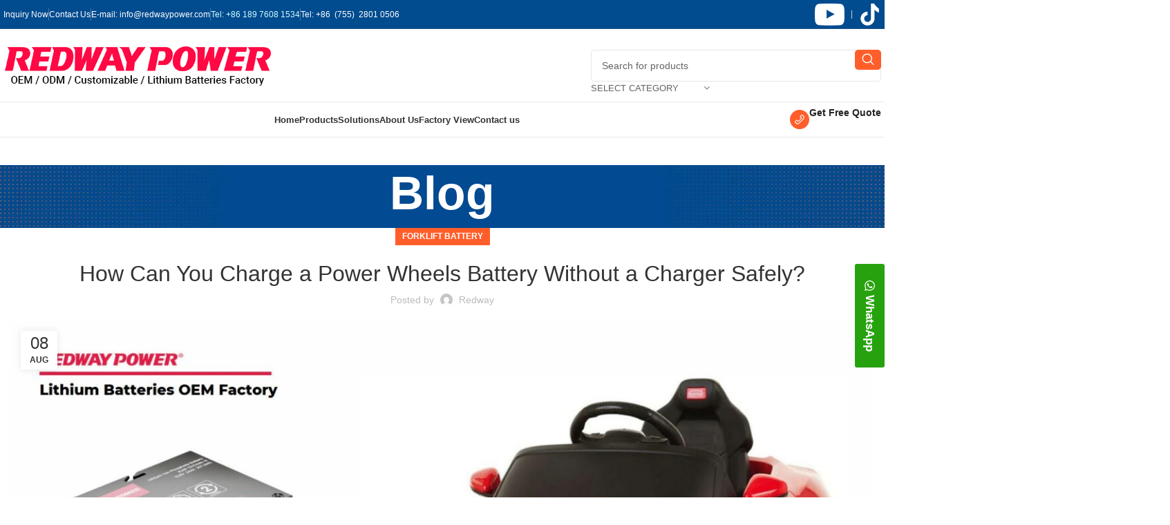

--- FILE ---
content_type: text/html; charset=UTF-8
request_url: https://www.redwaybattery.com/how-to-charge-a-power-wheels-battery-without-a-charger-exploring-methods-and-safety-measures/
body_size: 25282
content:
<!DOCTYPE html><html dir="ltr" lang="en-US" prefix="og: https://ogp.me/ns#"><head><script data-no-optimize="1">var litespeed_docref=sessionStorage.getItem("litespeed_docref");litespeed_docref&&(Object.defineProperty(document,"referrer",{get:function(){return litespeed_docref}}),sessionStorage.removeItem("litespeed_docref"));</script>  <script type="litespeed/javascript" data-src="https://www.googletagmanager.com/gtag/js?id=G-Z68RTL4P5Y"></script> <script type="litespeed/javascript">window.dataLayer=window.dataLayer||[];function gtag(){dataLayer.push(arguments)}
gtag('js',new Date());gtag('config','G-Z68RTL4P5Y')</script> <meta charset="UTF-8"><link rel="profile" href="https://gmpg.org/xfn/11"><link rel="pingback" href="https://www.redwaybattery.com/xmlrpc.php"><title>How to Charge a Power Wheels Battery Without a Charger</title><meta name="description" content="There are several methods available for charging a power wheels battery without a charger. One option is to use a car battery by rigging up a connector" /><meta name="robots" content="max-image-preview:large" /><link rel="canonical" href="https://www.redwaybattery.com/how-to-charge-a-power-wheels-battery-without-a-charger-exploring-methods-and-safety-measures/" /><meta name="generator" content="All in One SEO (AIOSEO) 4.6.1.1" /><meta property="og:locale" content="en_US" /><meta property="og:site_name" content="Redway Battery - LiFePO4 and NCM Battery Manufacturer Factory OEM/ODM" /><meta property="og:type" content="article" /><meta property="og:title" content="How to Charge a Power Wheels Battery Without a Charger" /><meta property="og:description" content="There are several methods available for charging a power wheels battery without a charger. One option is to use a car battery by rigging up a connector" /><meta property="og:url" content="https://www.redwaybattery.com/how-to-charge-a-power-wheels-battery-without-a-charger-exploring-methods-and-safety-measures/" /><meta property="article:published_time" content="2023-08-08T08:22:42+00:00" /><meta property="article:modified_time" content="2025-08-13T14:55:19+00:00" /><meta property="article:publisher" content="https://www.facebook.com/redwaybattery" /><meta name="twitter:card" content="summary_large_image" /><meta name="twitter:title" content="How to Charge a Power Wheels Battery Without a Charger" /><meta name="twitter:description" content="There are several methods available for charging a power wheels battery without a charger. One option is to use a car battery by rigging up a connector" /> <script type="application/ld+json" class="aioseo-schema">{"@context":"https:\/\/schema.org","@graph":[{"@type":"BlogPosting","@id":"https:\/\/www.redwaybattery.com\/how-to-charge-a-power-wheels-battery-without-a-charger-exploring-methods-and-safety-measures\/#blogposting","name":"How to Charge a Power Wheels Battery Without a Charger","headline":"How Can You Charge a Power Wheels Battery Without a Charger Safely?","author":{"@id":"https:\/\/www.redwaybattery.com\/author\/adminw\/#author"},"publisher":{"@id":"https:\/\/www.redwaybattery.com\/#organization"},"image":{"@type":"ImageObject","url":"https:\/\/www.redwaybattery.com\/wp-content\/uploads\/2023\/08\/screenshot_2024-12-20_13-57-25.jpg","width":1835,"height":1023,"caption":"How to Charge a Power Wheels Battery Without a Charger: Exploring Methods and Safety Measures"},"datePublished":"2023-08-08T16:22:42+08:00","dateModified":"2025-08-13T22:55:19+08:00","inLanguage":"en-US","mainEntityOfPage":{"@id":"https:\/\/www.redwaybattery.com\/how-to-charge-a-power-wheels-battery-without-a-charger-exploring-methods-and-safety-measures\/#webpage"},"isPartOf":{"@id":"https:\/\/www.redwaybattery.com\/how-to-charge-a-power-wheels-battery-without-a-charger-exploring-methods-and-safety-measures\/#webpage"},"articleSection":"Forklift Battery, Power Wheels"},{"@type":"BreadcrumbList","@id":"https:\/\/www.redwaybattery.com\/how-to-charge-a-power-wheels-battery-without-a-charger-exploring-methods-and-safety-measures\/#breadcrumblist","itemListElement":[{"@type":"ListItem","@id":"https:\/\/www.redwaybattery.com\/#listItem","position":1,"name":"Home","item":"https:\/\/www.redwaybattery.com\/","nextItem":"https:\/\/www.redwaybattery.com\/how-to-charge-a-power-wheels-battery-without-a-charger-exploring-methods-and-safety-measures\/#listItem"},{"@type":"ListItem","@id":"https:\/\/www.redwaybattery.com\/how-to-charge-a-power-wheels-battery-without-a-charger-exploring-methods-and-safety-measures\/#listItem","position":2,"name":"How Can You Charge a Power Wheels Battery Without a Charger Safely?","previousItem":"https:\/\/www.redwaybattery.com\/#listItem"}]},{"@type":"Organization","@id":"https:\/\/www.redwaybattery.com\/#organization","name":"Redway Battery","url":"https:\/\/www.redwaybattery.com\/","logo":{"@type":"ImageObject","url":"https:\/\/www.redwaybattery.com\/wp-content\/uploads\/2025\/09\/LOGO600X600.jpg","@id":"https:\/\/www.redwaybattery.com\/how-to-charge-a-power-wheels-battery-without-a-charger-exploring-methods-and-safety-measures\/#organizationLogo","width":600,"height":600,"caption":"Redway Battery"},"image":{"@id":"https:\/\/www.redwaybattery.com\/how-to-charge-a-power-wheels-battery-without-a-charger-exploring-methods-and-safety-measures\/#organizationLogo"},"sameAs":["https:\/\/www.facebook.com\/redwaybattery"],"contactPoint":{"@type":"ContactPoint","telephone":"+16506819800","contactType":"Sales"}},{"@type":"Person","@id":"https:\/\/www.redwaybattery.com\/author\/adminw\/#author","url":"https:\/\/www.redwaybattery.com\/author\/adminw\/","name":"Redway","image":{"@type":"ImageObject","@id":"https:\/\/www.redwaybattery.com\/how-to-charge-a-power-wheels-battery-without-a-charger-exploring-methods-and-safety-measures\/#authorImage","url":"https:\/\/secure.gravatar.com\/avatar\/c7c5a6261f23122f2855147f512de6416a06e7da34c8b8ca6f89a6e03ca491f5?s=96&d=mm&r=g","width":96,"height":96,"caption":"Redway"}},{"@type":"WebPage","@id":"https:\/\/www.redwaybattery.com\/how-to-charge-a-power-wheels-battery-without-a-charger-exploring-methods-and-safety-measures\/#webpage","url":"https:\/\/www.redwaybattery.com\/how-to-charge-a-power-wheels-battery-without-a-charger-exploring-methods-and-safety-measures\/","name":"How to Charge a Power Wheels Battery Without a Charger","description":"There are several methods available for charging a power wheels battery without a charger. One option is to use a car battery by rigging up a connector","inLanguage":"en-US","isPartOf":{"@id":"https:\/\/www.redwaybattery.com\/#website"},"breadcrumb":{"@id":"https:\/\/www.redwaybattery.com\/how-to-charge-a-power-wheels-battery-without-a-charger-exploring-methods-and-safety-measures\/#breadcrumblist"},"author":{"@id":"https:\/\/www.redwaybattery.com\/author\/adminw\/#author"},"creator":{"@id":"https:\/\/www.redwaybattery.com\/author\/adminw\/#author"},"image":{"@type":"ImageObject","url":"https:\/\/www.redwaybattery.com\/wp-content\/uploads\/2023\/08\/screenshot_2024-12-20_13-57-25.jpg","@id":"https:\/\/www.redwaybattery.com\/how-to-charge-a-power-wheels-battery-without-a-charger-exploring-methods-and-safety-measures\/#mainImage","width":1835,"height":1023,"caption":"How to Charge a Power Wheels Battery Without a Charger: Exploring Methods and Safety Measures"},"primaryImageOfPage":{"@id":"https:\/\/www.redwaybattery.com\/how-to-charge-a-power-wheels-battery-without-a-charger-exploring-methods-and-safety-measures\/#mainImage"},"datePublished":"2023-08-08T16:22:42+08:00","dateModified":"2025-08-13T22:55:19+08:00"},{"@type":"WebSite","@id":"https:\/\/www.redwaybattery.com\/#website","url":"https:\/\/www.redwaybattery.com\/","name":"Redway Battery","alternateName":"Lithium Battery Manufacturer","description":"LiFePO4 and NCM Battery Manufacturer Factory OEM\/ODM","inLanguage":"en-US","publisher":{"@id":"https:\/\/www.redwaybattery.com\/#organization"}}]}</script> <link rel="alternate" hreflang="en" href="https://www.redwaybattery.com/how-to-charge-a-power-wheels-battery-without-a-charger-exploring-methods-and-safety-measures/" /><link rel="alternate" hreflang="ar" href="https://ar.redwaybattery.com/how-to-charge-a-power-wheels-battery-without-a-charger-exploring-methods-and-safety-measures/" /><link rel="alternate" hreflang="zh-CN" href="https://zh-CN.redwaybattery.com/how-to-charge-a-power-wheels-battery-without-a-charger-exploring-methods-and-safety-measures/" /><link rel="alternate" hreflang="cs" href="https://cs.redwaybattery.com/how-to-charge-a-power-wheels-battery-without-a-charger-exploring-methods-and-safety-measures/" /><link rel="alternate" hreflang="nl" href="https://nl.redwaybattery.com/how-to-charge-a-power-wheels-battery-without-a-charger-exploring-methods-and-safety-measures/" /><link rel="alternate" hreflang="fr" href="https://fr.redwaybattery.com/how-to-charge-a-power-wheels-battery-without-a-charger-exploring-methods-and-safety-measures/" /><link rel="alternate" hreflang="de" href="https://de.redwaybattery.com/how-to-charge-a-power-wheels-battery-without-a-charger-exploring-methods-and-safety-measures/" /><link rel="alternate" hreflang="it" href="https://it.redwaybattery.com/how-to-charge-a-power-wheels-battery-without-a-charger-exploring-methods-and-safety-measures/" /><link rel="alternate" hreflang="pt" href="https://pt.redwaybattery.com/how-to-charge-a-power-wheels-battery-without-a-charger-exploring-methods-and-safety-measures/" /><link rel="alternate" hreflang="ru" href="https://ru.redwaybattery.com/how-to-charge-a-power-wheels-battery-without-a-charger-exploring-methods-and-safety-measures/" /><link rel="alternate" hreflang="es" href="https://es.redwaybattery.com/how-to-charge-a-power-wheels-battery-without-a-charger-exploring-methods-and-safety-measures/" /><link rel="alternate" hreflang="th" href="https://th.redwaybattery.com/how-to-charge-a-power-wheels-battery-without-a-charger-exploring-methods-and-safety-measures/" /><link rel="alternate" hreflang="tr" href="https://tr.redwaybattery.com/how-to-charge-a-power-wheels-battery-without-a-charger-exploring-methods-and-safety-measures/" /><link rel='dns-prefetch' href='//fonts.googleapis.com' /><link rel="alternate" type="application/rss+xml" title="Redway Battery &raquo; Feed" href="https://www.redwaybattery.com/feed/" /><link rel="alternate" title="oEmbed (JSON)" type="application/json+oembed" href="https://www.redwaybattery.com/wp-json/oembed/1.0/embed?url=https%3A%2F%2Fwww.redwaybattery.com%2Fhow-to-charge-a-power-wheels-battery-without-a-charger-exploring-methods-and-safety-measures%2F" /><link rel="alternate" title="oEmbed (XML)" type="text/xml+oembed" href="https://www.redwaybattery.com/wp-json/oembed/1.0/embed?url=https%3A%2F%2Fwww.redwaybattery.com%2Fhow-to-charge-a-power-wheels-battery-without-a-charger-exploring-methods-and-safety-measures%2F&#038;format=xml" /><link data-optimized="2" rel="stylesheet" href="https://www.redwaybattery.com/wp-content/litespeed/css/a637666cad53795d66abf016f7210118.css?ver=32c7d" /><link rel="preconnect" href="https://fonts.gstatic.com/" crossorigin><script type="litespeed/javascript" data-src="https://www.redwaybattery.com/wp-includes/js/jquery/jquery.min.js" id="jquery-core-js"></script> <link rel="https://api.w.org/" href="https://www.redwaybattery.com/wp-json/" /><link rel="alternate" title="JSON" type="application/json" href="https://www.redwaybattery.com/wp-json/wp/v2/posts/65345" /><link rel="EditURI" type="application/rsd+xml" title="RSD" href="https://www.redwaybattery.com/xmlrpc.php?rsd" /><meta name="generator" content="WordPress 6.9" /><meta name="generator" content="WooCommerce 9.3.5" /><link rel='shortlink' href='https://www.redwaybattery.com/?p=65345' /> <script type="application/ld+json" class="ez-toc-schema-markup-output">{"@context":"https://schema.org","@graph":[{"@context":"https://schema.org","@type":"SiteNavigationElement","@id":"#ez-toc","name":"What Are the Risks of Charging a Power Wheels Battery Without Its Charger?","url":"https://www.redwaybattery.com/how-to-charge-a-power-wheels-battery-without-a-charger-exploring-methods-and-safety-measures/#what-are-the-risks-of-charging-a-power-wheels-battery-without-its-charger"},{"@context":"https://schema.org","@type":"SiteNavigationElement","@id":"#ez-toc","name":"How Can You Use a Car Battery to Charge a Power Wheels Battery?","url":"https://www.redwaybattery.com/how-to-charge-a-power-wheels-battery-without-a-charger-exploring-methods-and-safety-measures/#how-can-you-use-a-car-battery-to-charge-a-power-wheels-battery"},{"@context":"https://schema.org","@type":"SiteNavigationElement","@id":"#ez-toc","name":"Which Universal Smart Charger Options Work for Power Wheels Batteries?","url":"https://www.redwaybattery.com/how-to-charge-a-power-wheels-battery-without-a-charger-exploring-methods-and-safety-measures/#which-universal-smart-charger-options-work-for-power-wheels-batteries"},{"@context":"https://schema.org","@type":"SiteNavigationElement","@id":"#ez-toc","name":"When Is Using Solar Panels Practical for Charging?","url":"https://www.redwaybattery.com/how-to-charge-a-power-wheels-battery-without-a-charger-exploring-methods-and-safety-measures/#when-is-using-solar-panels-practical-for-charging"},{"@context":"https://schema.org","@type":"SiteNavigationElement","@id":"#ez-toc","name":"How Do You Monitor Battery Health While Charging Without a Charger?","url":"https://www.redwaybattery.com/how-to-charge-a-power-wheels-battery-without-a-charger-exploring-methods-and-safety-measures/#how-do-you-monitor-battery-health-while-charging-without-a-charger"},{"@context":"https://schema.org","@type":"SiteNavigationElement","@id":"#ez-toc","name":"Can You Build a Safe DIY Power Supply for Charging?","url":"https://www.redwaybattery.com/how-to-charge-a-power-wheels-battery-without-a-charger-exploring-methods-and-safety-measures/#can-you-build-a-safe-diy-power-supply-for-charging"},{"@context":"https://schema.org","@type":"SiteNavigationElement","@id":"#ez-toc","name":"Why Is It Important to Match Voltage and Current Ratings When Charging Without a Charger?","url":"https://www.redwaybattery.com/how-to-charge-a-power-wheels-battery-without-a-charger-exploring-methods-and-safety-measures/#why-is-it-important-to-match-voltage-and-current-ratings-when-charging-without-a-charger"},{"@context":"https://schema.org","@type":"SiteNavigationElement","@id":"#ez-toc","name":"Where Can You Find Replacement Chargers or Compatible Alternatives?","url":"https://www.redwaybattery.com/how-to-charge-a-power-wheels-battery-without-a-charger-exploring-methods-and-safety-measures/#where-can-you-find-replacement-chargers-or-compatible-alternatives"},{"@context":"https://schema.org","@type":"SiteNavigationElement","@id":"#ez-toc","name":"How Does Using Alternative Charging Methods Affect Battery Life?","url":"https://www.redwaybattery.com/how-to-charge-a-power-wheels-battery-without-a-charger-exploring-methods-and-safety-measures/#how-does-using-alternative-charging-methods-affect-battery-life"},{"@context":"https://schema.org","@type":"SiteNavigationElement","@id":"#ez-toc","name":"Could Redway Battery Offer Custom Battery Solutions for Power Wheels?","url":"https://www.redwaybattery.com/how-to-charge-a-power-wheels-battery-without-a-charger-exploring-methods-and-safety-measures/#could-redway-battery-offer-custom-battery-solutions-for-power-wheels"},{"@context":"https://schema.org","@type":"SiteNavigationElement","@id":"#ez-toc","name":"Redway Battery Expert Views","url":"https://www.redwaybattery.com/how-to-charge-a-power-wheels-battery-without-a-charger-exploring-methods-and-safety-measures/#redway-battery-expert-views"},{"@context":"https://schema.org","@type":"SiteNavigationElement","@id":"#ez-toc","name":"Conclusion","url":"https://www.redwaybattery.com/how-to-charge-a-power-wheels-battery-without-a-charger-exploring-methods-and-safety-measures/#conclusion"},{"@context":"https://schema.org","@type":"SiteNavigationElement","@id":"#ez-toc","name":"FAQs","url":"https://www.redwaybattery.com/how-to-charge-a-power-wheels-battery-without-a-charger-exploring-methods-and-safety-measures/#faqs"}]}</script> <meta name="viewport" content="width=device-width, initial-scale=1.0, maximum-scale=1.0, user-scalable=no">
<noscript><style>.woocommerce-product-gallery{ opacity: 1 !important; }</style></noscript><meta name="generator" content="Elementor 3.27.4; features: additional_custom_breakpoints; settings: css_print_method-external, google_font-enabled, font_display-auto"><meta name="generator" content="Powered by Slider Revolution 6.7.6 - responsive, Mobile-Friendly Slider Plugin for WordPress with comfortable drag and drop interface." /><link rel="icon" href="https://www.redwaybattery.com/wp-content/uploads/2025/01/cropped-3-3-32x32.png" sizes="32x32" /><link rel="icon" href="https://www.redwaybattery.com/wp-content/uploads/2025/01/cropped-3-3-192x192.png" sizes="192x192" /><link rel="apple-touch-icon" href="https://www.redwaybattery.com/wp-content/uploads/2025/01/cropped-3-3-180x180.png" /><meta name="msapplication-TileImage" content="https://www.redwaybattery.com/wp-content/uploads/2025/01/cropped-3-3-270x270.png" /></head><body class="wp-singular post-template-default single single-post postid-65345 single-format-standard wp-custom-logo wp-theme-woodmart wp-child-theme-woodmart-child theme-woodmart woocommerce-no-js wrapper-custom  categories-accordion-on woodmart-ajax-shop-on offcanvas-sidebar-mobile offcanvas-sidebar-tablet hide-larger-price elementor-default elementor-kit-395"><div class="website-wrapper"><header class="whb-header whb-header_383034 whb-sticky-shadow whb-scroll-slide whb-sticky-clone whb-hide-on-scroll"><div class="whb-main-header"><div class="whb-row whb-top-bar whb-not-sticky-row whb-with-bg whb-border-fullwidth whb-color-light whb-hidden-mobile whb-flex-flex-middle"><div class="container"><div class="whb-flex-row whb-top-bar-inner"><div class="whb-column whb-col-left whb-visible-lg"><div class="wd-header-text set-cont-mb-s reset-last-child  wd-inline"><a href="https://redwaybattery.com/contact/" target="_blank" rel="noopener"><span style="color: #ffffff;">Inquiry Now</span></a></div><div class="wd-header-divider whb-divider-default "></div><div class="wd-header-text set-cont-mb-s reset-last-child  wd-inline"><a href="https://redwaybattery.com/contact/" target="_blank" rel="noopener"><span style="color: #ffffff;">Contact Us</span></a></div><div class="wd-header-divider whb-divider-default "></div><div class="wd-header-text set-cont-mb-s reset-last-child  wd-inline"><a href="mailto:info@redwaypower.com" target="_blank" rel="noopener"><span style="color: #ffffff;">E-mail: info@redwaypower.com</span></a></div><div class="wd-header-divider whb-divider-default "></div><div class="wd-header-text set-cont-mb-s reset-last-child  wd-inline"><span style="color: #ccffff;">Tel: +86 189 7608 1534</span></div><div class="wd-header-divider whb-divider-default "></div><div class="wd-header-text set-cont-mb-s reset-last-child  wd-inline"><span style="color: #fff;">Tel: +86  (755)  2801 0506</span></div></div><div class="whb-column whb-col-center whb-visible-lg whb-empty-column"></div><div class="whb-column whb-col-right whb-visible-lg"><div class="wd-header-text set-cont-mb-s reset-last-child "><a href="https://www.youtube.com/@RedwayPower" target="_blank" rel="noopener"><img data-lazyloaded="1" src="[data-uri]" width="43" height="11" data-src="https://redwaybattery.com/wp-content/uploads/2024/06/youtube-icon-.png" /></a>   |   <a href="https://www.tiktok.com/@redway_lithium" target="_blank" rel="noopener"><img data-lazyloaded="1" src="[data-uri]" width="32" height="16" data-src="https://redwaybattery.com/wp-content/uploads/2024/06/tiktok-icon-32x32-1.png" /></a></div></div><div class="whb-column whb-col-mobile whb-hidden-lg whb-empty-column"></div></div></div></div><div class="whb-row whb-general-header whb-not-sticky-row whb-without-bg whb-border-fullwidth whb-color-dark whb-flex-flex-middle"><div class="container"><div class="whb-flex-row whb-general-header-inner"><div class="whb-column whb-col-left whb-visible-lg"><div class="site-logo">
<a href="https://www.redwaybattery.com/" class="wd-logo wd-main-logo" rel="home" aria-label="Site logo">
<img data-lazyloaded="1" src="[data-uri]" width="389" height="59" data-src="https://www.redwaybattery.com/wp-content/uploads/2024/07/redway-lithium-battery-factory-logo-1.gif" class="attachment-full size-full" alt="redway lithium battery factory logo" style="max-width:389px;" decoding="async" />	</a></div></div><div class="whb-column whb-col-center whb-visible-lg whb-empty-column"></div><div class="whb-column whb-col-right whb-visible-lg"><div class="wd-search-form wd-header-search-form wd-display-form whb-9x1ytaxq7aphtb3npidp"><form role="search" method="get" class="searchform  wd-with-cat wd-style-with-bg-2 wd-cat-style-bordered woodmart-ajax-search" action="https://www.redwaybattery.com/"  data-thumbnail="1" data-price="1" data-post_type="product" data-count="20" data-sku="0" data-symbols_count="3">
<input type="text" class="s" placeholder="Search for products" value="" name="s" aria-label="Search" title="Search for products" required/>
<input type="hidden" name="post_type" value="product"><div class="wd-search-cat wd-scroll">
<input type="hidden" name="product_cat" value="0">
<a href="#" rel="nofollow" data-val="0">
<span>
Select category					</span>
</a><div class="wd-dropdown wd-dropdown-search-cat wd-dropdown-menu wd-scroll-content wd-design-default"><ul class="wd-sub-menu"><li style="display:none;"><a href="#" data-val="0">Select category</a></li><li class="cat-item cat-item-1100"><a class="pf-value" href="https://www.redwaybattery.com/product-category/12v-lifepo4-batteries/" data-val="12v-lifepo4-batteries" data-title="12V LiFePO4 Batteries" >12V LiFePO4 Batteries</a></li><li class="cat-item cat-item-1671"><a class="pf-value" href="https://www.redwaybattery.com/product-category/21700-cell/" data-val="21700-cell" data-title="21700 cell" >21700 cell</a></li><li class="cat-item cat-item-1720"><a class="pf-value" href="https://www.redwaybattery.com/product-category/24v-lifepo4-batteries/" data-val="24v-lifepo4-batteries" data-title="24V LiFePO4 Batteries" >24V LiFePO4 Batteries</a></li><li class="cat-item cat-item-511"><a class="pf-value" href="https://www.redwaybattery.com/product-category/36v-lifepo4-batteries/" data-val="36v-lifepo4-batteries" data-title="36V LiFePO4 Batteries" >36V LiFePO4 Batteries</a></li><li class="cat-item cat-item-543"><a class="pf-value" href="https://www.redwaybattery.com/product-category/48v-lifepo4-batteries/" data-val="48v-lifepo4-batteries" data-title="48V LiFePO4 Batteries" >48V LiFePO4 Batteries</a></li><li class="cat-item cat-item-1362"><a class="pf-value" href="https://www.redwaybattery.com/product-category/60v-lifepo4-batteries/" data-val="60v-lifepo4-batteries" data-title="60V LiFePO4 Batteries" >60V LiFePO4 Batteries</a></li><li class="cat-item cat-item-1361"><a class="pf-value" href="https://www.redwaybattery.com/product-category/72v-lifepo4-batteries/" data-val="72v-lifepo4-batteries" data-title="72V LiFePO4 Batteries" >72V LiFePO4 Batteries</a></li><li class="cat-item cat-item-1860"><a class="pf-value" href="https://www.redwaybattery.com/product-category/96v-lifepo4-batteries/" data-val="96v-lifepo4-batteries" data-title="96V LiFePO4 Batteries" >96V LiFePO4 Batteries</a></li><li class="cat-item cat-item-1110"><a class="pf-value" href="https://www.redwaybattery.com/product-category/all-in-one/" data-val="all-in-one" data-title="All-in-One Home ESS" >All-in-One Home ESS</a></li><li class="cat-item cat-item-1805"><a class="pf-value" href="https://www.redwaybattery.com/product-category/ebike-battery/" data-val="ebike-battery" data-title="E-Bike Battery" >E-Bike Battery</a></li><li class="cat-item cat-item-2059"><a class="pf-value" href="https://www.redwaybattery.com/product-category/forklift-lithium-battery/" data-val="forklift-lithium-battery" data-title="Forklift Lithium Battery" >Forklift Lithium Battery</a></li><li class="cat-item cat-item-1623"><a class="pf-value" href="https://www.redwaybattery.com/product-category/golf-cart-battery/" data-val="golf-cart-battery" data-title="Golf Cart Battery" >Golf Cart Battery</a></li><li class="cat-item cat-item-1360"><a class="pf-value" href="https://www.redwaybattery.com/product-category/high-voltage-series/" data-val="high-voltage-series" data-title="High Voltage Server Rack Battery / System" >High Voltage Server Rack Battery / System</a></li><li class="cat-item cat-item-1719"><a class="pf-value" href="https://www.redwaybattery.com/product-category/hot/" data-val="hot" data-title="Hot" >Hot</a></li><li class="cat-item cat-item-1359"><a class="pf-value" href="https://www.redwaybattery.com/product-category/power-bank/" data-val="power-bank" data-title="Power Bank" >Power Bank</a></li><li class="cat-item cat-item-452"><a class="pf-value" href="https://www.redwaybattery.com/product-category/power-storage-wall/" data-val="power-storage-wall" data-title="Power Storage Wall" >Power Storage Wall</a></li><li class="cat-item cat-item-1111"><a class="pf-value" href="https://www.redwaybattery.com/product-category/lithium-battery-module/" data-val="lithium-battery-module" data-title="Server Rack Battery" >Server Rack Battery</a></li><li class="cat-item cat-item-1783"><a class="pf-value" href="https://www.redwaybattery.com/product-category/telecom-battery/" data-val="telecom-battery" data-title="Telecom Battery" >Telecom Battery</a></li></ul></div></div>
<button type="submit" class="searchsubmit">
<span>
Search						</span>
</button></form><div class="search-results-wrapper"><div class="wd-dropdown-results wd-scroll wd-dropdown"><div class="wd-scroll-content"></div></div></div></div></div><div class="whb-column whb-mobile-left whb-hidden-lg"><div class="wd-tools-element wd-header-mobile-nav wd-style-icon wd-design-1 whb-g1k0m1tib7raxrwkm1t3">
<a href="#" rel="nofollow" aria-label="Open mobile menu">
<span class="wd-tools-icon">
</span><span class="wd-tools-text">Menu</span></a></div></div><div class="whb-column whb-mobile-center whb-hidden-lg"><div class="site-logo">
<a href="https://www.redwaybattery.com/" class="wd-logo wd-main-logo" rel="home" aria-label="Site logo">
<img data-lazyloaded="1" src="[data-uri]" width="389" height="59" data-src="https://www.redwaybattery.com/wp-content/uploads/2024/06/redway-logo-2012.jpg" class="attachment-full size-full" alt="Redway Battery Logo" style="max-width:239px;" decoding="async" data-srcset="https://www.redwaybattery.com/wp-content/uploads/2024/06/redway-logo-2012.jpg 389w, https://www.redwaybattery.com/wp-content/uploads/2024/06/redway-logo-2012-150x23.jpg 150w" data-sizes="(max-width: 389px) 100vw, 389px" />	</a></div></div><div class="whb-column whb-mobile-right whb-hidden-lg whb-empty-column"></div></div></div></div><div class="whb-row whb-header-bottom whb-not-sticky-row whb-without-bg whb-border-fullwidth whb-color-dark whb-hidden-mobile whb-flex-flex-middle"><div class="container"><div class="whb-flex-row whb-header-bottom-inner"><div class="whb-column whb-col-left whb-visible-lg whb-empty-column"></div><div class="whb-column whb-col-center whb-visible-lg"><div class="wd-header-nav wd-header-main-nav text-center wd-design-1 wd-with-overlay" role="navigation" aria-label="Main navigation"><ul id="menu-main-navigation" class="menu wd-nav wd-nav-main wd-style-default wd-gap-l"><li id="menu-item-86198" class="menu-item menu-item-type-post_type menu-item-object-page menu-item-home menu-item-86198 item-level-0 menu-mega-dropdown wd-event-hover" ><a href="https://www.redwaybattery.com/" class="woodmart-nav-link"><span class="nav-link-text">Home</span></a></li><li id="menu-item-86134" class="menu-item menu-item-type-post_type menu-item-object-page menu-item-has-children menu-item-86134 item-level-0 menu-mega-dropdown wd-event-hover dropdown-load-ajax dropdown-with-height" style="--wd-dropdown-height: 495px;"><a href="https://www.redwaybattery.com/shop/" class="woodmart-nav-link"><span class="nav-link-text">Products</span></a><div class="color-scheme-dark wd-design-aside wd-dropdown-menu wd-dropdown wd-style-with-bg"><div class="container"><div class="wd-sub-menu-wrapp"><ul class="wd-sub-menu color-scheme-dark"><li id="menu-item-86149" class="menu-item menu-item-type-custom menu-item-object-custom menu-item-86149 item-level-1 wd-event-hover menu-item-has-children dropdown-with-height" style="--wd-dropdown-height: 495px;--wd-dropdown-width: 1100px;--wd-dropdown-padding: 0px;"><a href="https://www.redwaybattery.com/product-category/golf-cart-battery/" class="woodmart-nav-link">Golf Cart Lithium Battery</a><div class="wd-dropdown-menu wd-dropdown wd-design-sized color-scheme-dark"><div class="container"><div data-elementor-type="wp-post" data-elementor-id="15508" class="elementor elementor-15508"><div class="elementor-element elementor-element-c9c1c12 e-flex e-con-boxed e-con e-parent" data-id="c9c1c12" data-element_type="container" data-settings="{&quot;background_background&quot;:&quot;classic&quot;}"><div class="e-con-inner"><div class="elementor-element elementor-element-3b4c945 e-con-full e-flex e-con e-child" data-id="3b4c945" data-element_type="container"><div class="elementor-element elementor-element-b8a1cf2 elementor-widget elementor-widget-wd_extra_menu_list" data-id="b8a1cf2" data-element_type="widget" data-widget_type="wd_extra_menu_list.default"><div class="elementor-widget-container"><ul class="wd-sub-menu  mega-menu-list"><li class="item-with-label item-label-orange">
<a >
36V
</a><ul class="sub-sub-menu"><li class="item-with-label item-label-primary">
<a  href="https://redwaybattery.com/product/36v-50ah-lifepo4-golf-carts-battery/">
36V 50Ah
</a></li><li class="item-with-label item-label-primary">
<a  href="https://redwaybattery.com/product/36v-80ah-lifepo4-golf-carts-battery/">
36V 80Ah
</a></li><li class="item-with-label item-label-primary">
<a  href="https://redwaybattery.com/product/36v-100ah-lifepo4-golf-carts-battery/">
36V 105Ah
</a></li></ul></li></ul></div></div><div class="elementor-element elementor-element-eca23b1 elementor-widget elementor-widget-wd_extra_menu_list" data-id="eca23b1" data-element_type="widget" data-widget_type="wd_extra_menu_list.default"><div class="elementor-widget-container"><ul class="wd-sub-menu  mega-menu-list"><li class="item-with-label item-label-orange">
<a >
48V
</a><ul class="sub-sub-menu"><li class="item-with-label item-label-primary">
<a  href="https://redwaybattery.com/product/redway-48v-50ah-golf-cart-lfp-battery/">
48V 50Ah
</a></li><li class="item-with-label item-label-primary">
<a  href="https://redwaybattery.com/product/48v-100ah-lifepo4-golf-carts-battery-high-current/">
48V 100Ah (BMS 250A)
</a></li><li class="item-with-label item-label-primary">
<a  href="https://redwaybattery.com/product/48v-100ah-lifepo4-golf-carts-battery/">
48V 100Ah (BMS 200A)
</a></li><li class="item-with-label item-label-primary">
<a  href="https://redwaybattery.com/product/48v-100ah-lifepo4-golf-carts-battery-higher-current/">
48V 100Ah (BMS 315A)
</a></li><li class="item-with-label item-label-primary">
<a  href="https://redwaybattery.com/product/48v-150ah-lifepo4-golf-carts-battery/">
48V 150Ah
</a></li></ul></li></ul></div></div></div><div class="elementor-element elementor-element-68a3515 e-con-full e-flex e-con e-child" data-id="68a3515" data-element_type="container"><div class="elementor-element elementor-element-50b72c0 elementor-widget elementor-widget-wd_extra_menu_list" data-id="50b72c0" data-element_type="widget" data-widget_type="wd_extra_menu_list.default"><div class="elementor-widget-container"><ul class="wd-sub-menu  mega-menu-list"><li class="item-with-label item-label-orange"><ul class="sub-sub-menu"><li class="item-with-label item-label-primary">
<a  href="https://redwaybattery.com/product/48v-160ah-lifepo4-golf-carts-battery/">
48V 160Ah (BMS 200A)
</a></li><li class="item-with-label item-label-primary">
<a  href="https://redwaybattery.com/product/48v-160ah-lifepo4-golf-carts-battery-higher-current/">
48V 160Ah (BMS 315A)
</a></li><li class="item-with-label item-label-primary">
<a  href="https://redwaybattery.com/product/48v-200ah-lifepo4-golf-cart-battery-short-size/">
48V 200Ah (Short Size)
</a></li><li class="item-with-label item-label-primary">
<a  href="https://redwaybattery.com/product/48v-200ah-lifepo4-golf-cart-battery-long-size/">
48V 200Ah (Long Size)
</a></li></ul></li></ul></div></div><div class="elementor-element elementor-element-6ae67a6 elementor-widget elementor-widget-wd_extra_menu_list" data-id="6ae67a6" data-element_type="widget" data-widget_type="wd_extra_menu_list.default"><div class="elementor-widget-container"><ul class="wd-sub-menu  mega-menu-list"><li class="item-with-label item-label-orange">
<a >
72V
</a><ul class="sub-sub-menu"><li class="item-with-label item-label-primary">
<a  href="https://redwaybattery.com/product/72v-100ah-lifepo4-golf-carts-battery/">
72V 100Ah
</a></li><li class="item-with-label item-label-primary">
<a  href="https://redwaybattery.com/product/72v-160ah-lifepo4-golf-cart-battery/">
72V 160Ah
</a></li><li class="item-with-label item-label-primary">
<a  href="https://redwaybattery.com/product/72v-200ah-lifepo4-golf-cart-battery/">
72V 200Ah
</a></li></ul></li></ul></div></div><div class="elementor-element elementor-element-31f3594 elementor-widget elementor-widget-wd_extra_menu_list" data-id="31f3594" data-element_type="widget" data-widget_type="wd_extra_menu_list.default"><div class="elementor-widget-container"><ul class="wd-sub-menu  mega-menu-list"><li class="item-with-label item-label-orange">
<a >
96V
</a><ul class="sub-sub-menu"><li class="item-with-label item-label-primary">
<a  href="https://redwaybattery.com/product/96v-100ah-lifepo4-golf-cart-battery/">
S96100P
</a></li></ul></li></ul></div></div></div></div></div></div></div></div></li><li id="menu-item-91074" class="menu-item menu-item-type-custom menu-item-object-custom menu-item-91074 item-level-1 wd-event-hover menu-item-has-children" ><a href="https://www.redwaybattery.com/product-category/forklift-lithium-battery/" class="woodmart-nav-link">Forklift Lithium Battery</a><div class="wd-dropdown-menu wd-dropdown wd-design-default color-scheme-dark"><div class="container"><div data-elementor-type="wp-post" data-elementor-id="92494" class="elementor elementor-92494"><div class="elementor-element elementor-element-c9c1c12 e-con-full e-flex e-con e-parent" data-id="c9c1c12" data-element_type="container" data-settings="{&quot;background_background&quot;:&quot;classic&quot;}"><div class="elementor-element elementor-element-3b4c945 e-con-full e-flex e-con e-child" data-id="3b4c945" data-element_type="container"><div class="elementor-element elementor-element-b8a1cf2 elementor-widget elementor-widget-wd_extra_menu_list" data-id="b8a1cf2" data-element_type="widget" data-widget_type="wd_extra_menu_list.default"><div class="elementor-widget-container"><ul class="wd-sub-menu  mega-menu-list"><li class="item-with-label item-label-orange">
<a >
24V
</a><ul class="sub-sub-menu"><li class="item-with-label item-label-primary">
<a  href="https://redwaybattery.com/product/24v50ah-lithium-forklift-battery/">
24V 50Ah
</a></li><li class="item-with-label item-label-primary">
<a  href="https://redwaybattery.com/product/24v150ah-lithium-forklift-battery/">
24V 150Ah
</a></li><li class="item-with-label item-label-primary">
<a  href="https://redwaybattery.com/product/24v200ah-lithium-forklift-battery/">
24V 200Ah
</a></li><li class="item-with-label item-label-primary">
<a  href="https://redwaybattery.com/product/24v230ah-lithium-forklift-battery/">
24V 230Ah
</a></li><li class="item-with-label item-label-primary">
<a  href="https://redwaybattery.com/product/24v280ah-lithium-forklift-battery/">
24V 280Ah
</a></li><li class="item-with-label item-label-primary">
<a  href="https://redwaybattery.com/product/24v550ah-lithium-forklift-battery/">
24V 550Ah
</a></li></ul></li></ul></div></div><div class="elementor-element elementor-element-5135fa2 elementor-widget elementor-widget-wd_extra_menu_list" data-id="5135fa2" data-element_type="widget" data-widget_type="wd_extra_menu_list.default"><div class="elementor-widget-container"><ul class="wd-sub-menu  mega-menu-list"><li class="item-with-label item-label-orange">
<a >
36V
</a><ul class="sub-sub-menu"><li class="item-with-label item-label-primary">
<a  href="https://redwaybattery.com/product/36v250ah-lithium-forklift-battery/">
36V 250Ah
</a></li><li class="item-with-label item-label-primary">
<a  href="https://redwaybattery.com/product/36v700ah-lithium-forklift-battery/">
36V 700Ah
</a></li></ul></li></ul></div></div></div><div class="elementor-element elementor-element-68a3515 e-con-full e-flex e-con e-child" data-id="68a3515" data-element_type="container"><div class="elementor-element elementor-element-c6fe0b4 elementor-widget elementor-widget-wd_extra_menu_list" data-id="c6fe0b4" data-element_type="widget" data-widget_type="wd_extra_menu_list.default"><div class="elementor-widget-container"><ul class="wd-sub-menu  mega-menu-list"><li class="item-with-label item-label-orange">
<a >
48V
</a><ul class="sub-sub-menu"><li class="item-with-label item-label-primary">
<a  href="https://redwaybattery.com/product/48v200ah-lithium-forklift-battery/">
48V 200Ah
</a></li><li class="item-with-label item-label-primary">
<a  href="https://redwaybattery.com/product/48v280ah-lithium-forklift-battery/">
48V 280Ah
</a></li><li class="item-with-label item-label-primary">
<a  href="https://redwaybattery.com/product/48v300ah-lithium-forklift-battery/">
48V 300Ah
</a></li><li class="item-with-label item-label-primary">
<a  href="https://redwaybattery.com/product/48v420ah-lithium-forklift-battery/">
48V 400Ah
</a></li><li class="item-with-label item-label-primary">
<a  href="https://redwaybattery.com/product/48v450ah-lithium-forklift-battery/">
48V 450Ah
</a></li><li class="item-with-label item-label-primary">
<a  href="https://redwaybattery.com/product/48v550ah-lithium-forklift-battery/">
48V 550Ah
</a></li><li class="item-with-label item-label-primary">
<a  href="https://redwaybattery.com/product/48v600ah-lithium-forklift-battery/">
48V 600Ah
</a></li><li class="item-with-label item-label-primary">
<a  href="https://redwaybattery.com/product/48v700ah-lithium-forklift-battery/">
48V 700Ah
</a></li></ul></li></ul></div></div><div class="elementor-element elementor-element-ee61fb2 elementor-widget elementor-widget-wd_extra_menu_list" data-id="ee61fb2" data-element_type="widget" data-widget_type="wd_extra_menu_list.default"><div class="elementor-widget-container"><ul class="wd-sub-menu  mega-menu-list"><li class="item-with-label item-label-orange">
<a >
72V
</a><ul class="sub-sub-menu"><li class="item-with-label item-label-primary">
<a  href="https://redwaybattery.com/product/72v300ah-lithium-forklift-battery/">
72V 300Ah
</a></li></ul></li></ul></div></div></div><div class="elementor-element elementor-element-aef9a35 elementor-widget elementor-widget-wd_extra_menu_list" data-id="aef9a35" data-element_type="widget" data-widget_type="wd_extra_menu_list.default"><div class="elementor-widget-container"><ul class="wd-sub-menu  mega-menu-list"><li class="item-with-label item-label-orange">
<a >
80V
</a><ul class="sub-sub-menu"><li class="item-with-label item-label-primary">
<a  href="https://redwaybattery.com/product/80v-300ah-forklift-lithium-battery/">
80V 300Ah
</a></li><li class="item-with-label item-label-primary">
<a  href="https://redwaybattery.com/product/80v-400ah-forklift-lithium-battery/">
80V 400Ah
</a></li><li class="item-with-label item-label-primary">
<a  href="https://redwaybattery.com/product/80v-700ah-forklift-lithium-battery/">
80V 700Ah
</a></li></ul></li></ul></div></div></div></div></div></div></li><li id="menu-item-86147" class="menu-item menu-item-type-custom menu-item-object-custom menu-item-86147 item-level-1 wd-event-hover menu-item-has-children dropdown-with-height" style="--wd-dropdown-height: 495px;--wd-dropdown-width: 1100px;--wd-dropdown-padding: 0px;"><a href="https://www.redwaybattery.com/product-category/lithium-battery-module/" class="woodmart-nav-link">Rack-mounted LiFePO4 Battery</a><div class="wd-dropdown-menu wd-dropdown wd-design-sized color-scheme-dark"><div class="container"><div data-elementor-type="wp-post" data-elementor-id="86111" class="elementor elementor-86111"><div class="elementor-element elementor-element-1393f0c e-con-full e-flex e-con e-parent" data-id="1393f0c" data-element_type="container" data-settings="{&quot;background_background&quot;:&quot;classic&quot;}"><div class="elementor-element elementor-element-8ad99cd e-con-full e-flex e-con e-child" data-id="8ad99cd" data-element_type="container"><div class="elementor-element elementor-element-a32003b elementor-widget elementor-widget-heading" data-id="a32003b" data-element_type="widget" data-widget_type="heading.default"><div class="elementor-widget-container"><h3 class="elementor-heading-title elementor-size-default">Rack-mounted LiFePO4 Battery</h3></div></div><div class="elementor-element elementor-element-6470592 elementor-widget elementor-widget-wd_extra_menu_list" data-id="6470592" data-element_type="widget" data-widget_type="wd_extra_menu_list.default"><div class="elementor-widget-container"><ul class="wd-sub-menu  mega-menu-list"><li class="item-with-label item-label-primary">
<a >
51.2V
</a><ul class="sub-sub-menu"><li class="item-with-label item-label-primary">
<a  href="https://redwaybattery.com/product/pm-lv5150-3u/">
51.2V 50Ah 3U
</a></li><li class="item-with-label item-label-primary">
<a  href="https://redwaybattery.com/product/pm-lv5150-2u-pro/">
51.2V 50Ah 2U (Quick Plug)
</a></li><li class="item-with-label item-label-primary">
<a  href="https://redwaybattery.com/product/pm-lv51100-3u/">
51.2V 100Ah 3U
</a></li><li class="item-with-label item-label-primary">
<a  href="https://redwaybattery.com/product/pm-lv51100-3u-pro/">
51.2V 100Ah 3U (Quick Plug)
</a></li><li class="item-with-label item-label-primary">
<a  href="https://redwaybattery.com/product/pm-lv51150-4u">
51.2V 150Ah 4U
</a></li><li class="item-with-label item-label-primary">
<a  href="https://redwaybattery.com/product/pm-lv51200-5u/">
51.2V 200Ah 5U
</a></li></ul></li></ul></div></div></div><div class="elementor-element elementor-element-41e0e29 e-con-full e-flex e-con e-child" data-id="41e0e29" data-element_type="container"><div class="elementor-element elementor-element-40783e2 elementor-widget elementor-widget-wd_extra_menu_list" data-id="40783e2" data-element_type="widget" data-widget_type="wd_extra_menu_list.default"><div class="elementor-widget-container"><ul class="wd-sub-menu  mega-menu-list"><li class="item-with-label item-label-primary">
<a >
48V
</a><ul class="sub-sub-menu"><li class="item-with-label item-label-primary">
<a  href="https://redwaybattery.com/product/pm-lv4850-3u/">
48V 50Ah 3U
</a></li><li class="item-with-label item-label-primary">
<a  href="https://redwaybattery.com/product/pm-lv4850-2u-pro/">
48V 50Ah 2U (Quick Plug)
</a></li><li class="item-with-label item-label-primary">
<a  href="https://redwaybattery.com/product/pm-lv48100-3u/">
48V 100Ah 3U
</a></li><li class="item-with-label item-label-primary">
<a  href="https://redwaybattery.com/product/pm-lv48100-3u-pro/">
48V 100Ah 3U (Quick Plug)
</a></li><li class="item-with-label item-label-primary">
<a  href="https://redwaybattery.com/product/pm-lv48150-4u">
48V 150Ah 4U
</a></li><li class="item-with-label item-label-primary">
<a  href="https://redwaybattery.com/product/pm-lv48200-5u">
48V 200Ah 5U
</a></li></ul></li></ul></div></div></div><div class="elementor-element elementor-element-51f121f e-con-full e-flex e-con e-child" data-id="51f121f" data-element_type="container"><div class="elementor-element elementor-element-1ccc8e2 elementor-widget elementor-widget-heading" data-id="1ccc8e2" data-element_type="widget" data-widget_type="heading.default"><div class="elementor-widget-container"><h3 class="elementor-heading-title elementor-size-default">Telecom Battery</h3></div></div><div class="elementor-element elementor-element-eee4754 elementor-widget elementor-widget-wd_extra_menu_list" data-id="eee4754" data-element_type="widget" data-widget_type="wd_extra_menu_list.default"><div class="elementor-widget-container"><ul class="wd-sub-menu  mega-menu-list"><li class="item-with-label item-label-primary">
<a >
48V
</a><ul class="sub-sub-menu"><li class="item-with-label item-label-primary">
<a  href="https://redwaybattery.com/product/pm-lv48100-telecom-battery-48v100ah-rack/">
48V 100Ah 3U
</a></li><li class="item-with-label item-label-primary">
<a  href="https://redwaybattery.com/product/pm-lv48150-telecom-battery-48v150ah-rack/">
48V 150Ah 4U
</a></li></ul></li></ul></div></div><div class="elementor-element elementor-element-0cbcaa6 elementor-widget elementor-widget-spacer" data-id="0cbcaa6" data-element_type="widget" data-widget_type="spacer.default"><div class="elementor-widget-container"><div class="elementor-spacer"><div class="elementor-spacer-inner"></div></div></div></div></div></div></div></div></div></li><li id="menu-item-86148" class="menu-item menu-item-type-custom menu-item-object-custom menu-item-86148 item-level-1 wd-event-hover menu-item-has-children dropdown-with-height" style="--wd-dropdown-height: 495px;--wd-dropdown-width: 1100px;--wd-dropdown-padding: 0px;"><a href="https://www.redwaybattery.com/product-category/12v-lifepo4-batteries/" class="woodmart-nav-link">12V</a><div class="wd-dropdown-menu wd-dropdown wd-design-sized color-scheme-dark"><div class="container"><div data-elementor-type="wp-post" data-elementor-id="86112" class="elementor elementor-86112"><div class="elementor-element elementor-element-455046b e-con-full e-flex e-con e-parent" data-id="455046b" data-element_type="container" data-settings="{&quot;background_background&quot;:&quot;classic&quot;}"><div class="elementor-element elementor-element-cf30a71 e-con-full e-flex e-con e-child" data-id="cf30a71" data-element_type="container"><div class="elementor-element elementor-element-b729787 elementor-widget elementor-widget-wd_extra_menu_list" data-id="b729787" data-element_type="widget" data-widget_type="wd_extra_menu_list.default"><div class="elementor-widget-container"><ul class="wd-sub-menu  mega-menu-list"><li class="item-with-label item-label-orange"><ul class="sub-sub-menu"><li class="item-with-label item-label-primary">
<a  href="https://redwaybattery.com/product/12v6ah/">
12V 8Ah
</a></li><li class="item-with-label item-label-primary">
<a  href="https://redwaybattery.com/product/12v12ah/">
12V 12Ah
</a></li><li class="item-with-label item-label-primary">
<a  href="https://redwaybattery.com/product/12v18ah/">
12V 18Ah
</a></li><li class="item-with-label item-label-primary">
<a  href="https://redwaybattery.com/product/12v24ah/">
12V 24Ah
</a></li><li class="item-with-label item-label-primary">
<a  href="https://redwaybattery.com/product/12v30ah/">
12V 30Ah
</a></li><li class="item-with-label item-label-primary">
<a  href="https://redwaybattery.com/product/12v50ah/">
12V 50Ah
</a></li><li class="item-with-label item-label-primary">
<a  href="https://redwaybattery.com/product/12v75ah/">
12V 75Ah (Group 24)
</a></li><li class="item-with-label item-label-primary">
<a  href="https://redwaybattery.com/product/12v100ah/">
12V 100Ah (Group 24)
</a></li><li class="item-with-label item-label-primary">
<a  href="https://redwaybattery.com/product/12v-100ah-lifepo4-battery-ultra/">
12V 100Ah (Ultra)
</a></li><li class="item-with-label item-label-primary">
<a  href="https://redwaybattery.com/product/12v-100ah-lithium-battery-eu/">
12V 100Ah EU
</a></li><li class="item-with-label item-label-primary">
<a  href="https://redwaybattery.com/product/12v120ah/">
12V 120Ah (Group 31)
</a></li></ul></li></ul></div></div></div><div class="elementor-element elementor-element-e2b8eb3 e-con-full e-flex e-con e-child" data-id="e2b8eb3" data-element_type="container"><div class="elementor-element elementor-element-128526c elementor-widget elementor-widget-wd_extra_menu_list" data-id="128526c" data-element_type="widget" data-widget_type="wd_extra_menu_list.default"><div class="elementor-widget-container"><ul class="wd-sub-menu  mega-menu-list"><li class="item-with-label item-label-orange"><ul class="sub-sub-menu"><li class="item-with-label item-label-primary">
<a  href="https://redwaybattery.com/product/12v150ah/">
12V 150Ah (Group 31)
</a></li><li class="item-with-label item-label-primary">
<a  href="https://redwaybattery.com/product/12v-150ah-lithium-battery-eu/">
12V 150Ah EU
</a></li><li class="item-with-label item-label-primary">
<a  href="https://redwaybattery.com/product/12v200ah/">
12V 200Ah
</a></li><li class="item-with-label item-label-primary">
<a  href="https://redwaybattery.com/product/12v-200ah-lifepo4-battery-ultra/">
12V 200Ah (Ultra)
</a></li><li class="item-with-label item-label-primary">
<a  href="https://redwaybattery.com/product/12v250ah/">
12V 250Ah
</a></li><li class="item-with-label item-label-primary">
<a  href="https://redwaybattery.com/product/12v300ah/">
12V 300Ah
</a></li><li class="item-with-label item-label-primary">
<a  href="https://redwaybattery.com/contact/">
12V 400Ah
</a></li></ul></li></ul></div></div><div class="elementor-element elementor-element-43562ba elementor-widget elementor-widget-spacer" data-id="43562ba" data-element_type="widget" data-widget_type="spacer.default"><div class="elementor-widget-container"><div class="elementor-spacer"><div class="elementor-spacer-inner"></div></div></div></div></div><div class="elementor-element elementor-element-8365c3f e-con-full e-flex e-con e-child" data-id="8365c3f" data-element_type="container"></div></div></div></div></div></li><li id="menu-item-86150" class="menu-item menu-item-type-custom menu-item-object-custom menu-item-86150 item-level-1 wd-event-hover menu-item-has-children dropdown-with-height" style="--wd-dropdown-height: 495px;--wd-dropdown-width: 1100px;--wd-dropdown-padding: 0px;"><a href="https://www.redwaybattery.com/product-category/24v-lifepo4-batteries/" class="woodmart-nav-link">24V</a><div class="wd-dropdown-menu wd-dropdown wd-design-sized color-scheme-dark"><div class="container"><div data-elementor-type="wp-post" data-elementor-id="15500" class="elementor elementor-15500"><div class="elementor-element elementor-element-e5da2fe e-flex e-con-boxed e-con e-parent" data-id="e5da2fe" data-element_type="container" data-settings="{&quot;background_background&quot;:&quot;classic&quot;}"><div class="e-con-inner"><div class="elementor-element elementor-element-a0aa849 e-con-full e-flex e-con e-child" data-id="a0aa849" data-element_type="container"><div class="elementor-element elementor-element-6fd00e5 elementor-widget elementor-widget-wd_extra_menu_list" data-id="6fd00e5" data-element_type="widget" data-widget_type="wd_extra_menu_list.default"><div class="elementor-widget-container"><ul class="wd-sub-menu  mega-menu-list"><li class="item-with-label item-label-orange"><ul class="sub-sub-menu"><li class="item-with-label item-label-primary">
<a  href="https://redwaybattery.com/product/24v-50ah/">
24V 50Ah (Group 24)
</a></li><li class="item-with-label item-label-primary">
<a  href="https://redwaybattery.com/product/24v100ah/">
24V 100Ah
</a></li><li class="item-with-label item-label-primary">
<a  href="https://redwaybattery.com/product/24v-100ah-lifepo4-battery-ultra/">
24V 100Ah (Ultra)
</a></li><li class="item-with-label item-label-primary">
<a  href="https://redwaybattery.com/product/24v-105ah-eu-lithium-battery/">
24V 100Ah EU
</a></li><li class="item-with-label item-label-primary">
<a  href="https://redwaybattery.com/product/24v150ah/">
24V 150Ah (Group 8D)
</a></li><li class="item-with-label item-label-primary">
<a  href="https://redwaybattery.com/product/24v200ah/">
24V 200Ah (Group 8D)
</a></li></ul></li></ul></div></div><div class="elementor-element elementor-element-5273ecb elementor-widget elementor-widget-spacer" data-id="5273ecb" data-element_type="widget" data-widget_type="spacer.default"><div class="elementor-widget-container"><div class="elementor-spacer"><div class="elementor-spacer-inner"></div></div></div></div></div><div class="elementor-element elementor-element-a10369b e-con-full e-flex e-con e-child" data-id="a10369b" data-element_type="container"></div><div class="elementor-element elementor-element-92be8c5 e-con-full e-flex e-con e-child" data-id="92be8c5" data-element_type="container"></div></div></div></div></div></div></li></ul></div></div></div></li><li id="menu-item-108517" class="menu-item menu-item-type-custom menu-item-object-custom menu-item-has-children menu-item-108517 item-level-0 menu-simple-dropdown wd-event-hover" ><a href="https://www.redwaybattery.com/forklift-battery/" class="woodmart-nav-link"><span class="nav-link-text">Solutions</span></a><div class="color-scheme-dark wd-design-default wd-dropdown-menu wd-dropdown"><div class="container"><ul class="wd-sub-menu color-scheme-dark"><li id="menu-item-108518" class="menu-item menu-item-type-custom menu-item-object-custom menu-item-108518 item-level-1 wd-event-hover" ><a href="https://redwaybattery.com/forklift-battery/" class="woodmart-nav-link">Forklift Battery</a></li><li id="menu-item-108906" class="menu-item menu-item-type-custom menu-item-object-custom menu-item-108906 item-level-1 wd-event-hover" ><a href="https://www.redwaybattery.com/golf-cart-battery/" class="woodmart-nav-link">Golf Cart Battery</a></li><li id="menu-item-113773" class="menu-item menu-item-type-custom menu-item-object-custom menu-item-113773 item-level-1 wd-event-hover" ><a href="https://www.redwaybattery.com/product-category/lithium-battery-module/" class="woodmart-nav-link">Server Rack Battery</a></li></ul></div></div></li><li id="menu-item-86423" class="menu-item menu-item-type-custom menu-item-object-custom menu-item-86423 item-level-0 menu-simple-dropdown wd-event-hover" ><a href="https://www.redwaybattery.com/about/" class="woodmart-nav-link"><span class="nav-link-text">About Us</span></a></li><li id="menu-item-86886" class="menu-item menu-item-type-custom menu-item-object-custom menu-item-86886 item-level-0 menu-simple-dropdown wd-event-hover" ><a href="https://www.redwaybattery.com/redway-factory-view" class="woodmart-nav-link"><span class="nav-link-text">Factory View</span></a></li><li id="menu-item-118543" class="menu-item menu-item-type-custom menu-item-object-custom menu-item-118543 item-level-0 menu-simple-dropdown wd-event-hover" ><a href="https://www.redwaybattery.com/contact/" class="woodmart-nav-link"><span class="nav-link-text">Contact us</span></a></li><li style="position:relative;" class="menu-item menu-item-gtranslate"><div style="position:absolute;white-space:nowrap;" id="gtranslate_menu_wrapper_49738"></div></li></ul></div></div><div class="whb-column whb-col-right whb-visible-lg"><div class="info-box-wrapper  whb-nxyizik1utqswxp6gp3h"><div id="wd-696f34d5288a6" class=" wd-info-box text-left box-icon-align-left box-style-base color-scheme- wd-bg-none wd-items-middle"><div class="box-icon-wrapper  box-with-icon box-icon-simple"><div class="info-box-icon"><div class="info-svg-wrapper" style="width: 28px;height: 28px;"><img data-lazyloaded="1" src="[data-uri]" data-src="https://www.redwaybattery.com/wp-content/uploads/2021/10/tools-phone.svg" title="tools-phone" width="28" height="28"></div></div></div><div class="info-box-content"><h4 class="info-box-title title box-title-style-default wd-fontsize-m">Get Free Quote</h4><div class="info-box-inner set-cont-mb-s reset-last-child"></div></div><a class="wd-info-box-link wd-fill" aria-label="Infobox link" href="https://redwaybattery.com/contact/" title="" target="_blank"></a></div></div></div><div class="whb-column whb-col-mobile whb-hidden-lg whb-empty-column"></div></div></div></div></div></header><div class="main-page-wrapper"><div class="page-title  page-title-default title-size-default title-design-centered color-scheme-light title-blog" style=""><div class="container"><h3 class="entry-title title">Blog</h3><div class="breadcrumbs"><a href="https://www.redwaybattery.com/" rel="v:url" property="v:title">Home</a> &raquo; <span><a rel="v:url" href="https://www.redwaybattery.com/category/forklift-battery/">Forklift Battery</a></span> &raquo;</div></div></div><div class="container"><div class="row content-layout-wrapper align-items-start"><div class="site-content col-lg-12 col-12 col-md-12" role="main"><article id="post-65345" class="post-single-page post-65345 post type-post status-publish format-standard has-post-thumbnail hentry category-forklift-battery tag-power-wheels"><div class="article-inner"><div class="meta-post-categories wd-post-cat wd-style-with-bg"><a href="https://www.redwaybattery.com/category/forklift-battery/" rel="category tag">Forklift Battery</a></div><h1 class="wd-entities-title title post-title">How Can You Charge a Power Wheels Battery Without a Charger Safely?</h1><div class="entry-meta wd-entry-meta"><ul class="entry-meta-list"><li class="modified-date">
<time class="updated" datetime="2025-08-13T22:55:19+08:00">
2025年 8月 13日		</time></li><li class="meta-author">
<span>Posted by</span>
<img data-lazyloaded="1" src="[data-uri]" alt='author-avatar' data-src='https://secure.gravatar.com/avatar/c7c5a6261f23122f2855147f512de6416a06e7da34c8b8ca6f89a6e03ca491f5?s=32&#038;d=mm&#038;r=g' data-srcset='https://secure.gravatar.com/avatar/c7c5a6261f23122f2855147f512de6416a06e7da34c8b8ca6f89a6e03ca491f5?s=64&#038;d=mm&#038;r=g 2x' class='avatar avatar-32 photo' height='32' width='32' decoding='async'/>
<a href="https://www.redwaybattery.com/author/adminw/" rel="author">
<span class="vcard author author_name">
<span class="fn">Redway</span>
</span>
</a></li></ul></div><header class="entry-header"><figure id="carousel-903" class="entry-thumbnail">
<img data-lazyloaded="1" src="[data-uri]" loading="lazy" width="1835" height="1023" data-src="https://www.redwaybattery.com/wp-content/uploads/2023/08/screenshot_2024-12-20_13-57-25.jpg" class="attachment-post-thumbnail size-post-thumbnail wp-post-image" alt="How to Charge a Power Wheels Battery Without a Charger: Exploring Methods and Safety Measures" decoding="async" data-srcset="https://www.redwaybattery.com/wp-content/uploads/2023/08/screenshot_2024-12-20_13-57-25.jpg 1835w, https://www.redwaybattery.com/wp-content/uploads/2023/08/screenshot_2024-12-20_13-57-25-430x240.jpg 430w, https://www.redwaybattery.com/wp-content/uploads/2023/08/screenshot_2024-12-20_13-57-25-150x84.jpg 150w, https://www.redwaybattery.com/wp-content/uploads/2023/08/screenshot_2024-12-20_13-57-25-700x390.jpg 700w, https://www.redwaybattery.com/wp-content/uploads/2023/08/screenshot_2024-12-20_13-57-25-400x223.jpg 400w, https://www.redwaybattery.com/wp-content/uploads/2023/08/screenshot_2024-12-20_13-57-25-1300x725.jpg 1300w, https://www.redwaybattery.com/wp-content/uploads/2023/08/screenshot_2024-12-20_13-57-25-768x428.jpg 768w, https://www.redwaybattery.com/wp-content/uploads/2023/08/screenshot_2024-12-20_13-57-25-1536x856.jpg 1536w, https://www.redwaybattery.com/wp-content/uploads/2023/08/screenshot_2024-12-20_13-57-25-600x334.jpg 600w" data-sizes="(max-width: 1835px) 100vw, 1835px" /></figure><div class="post-date wd-post-date wd-style-with-bg">
<span class="post-date-day">
08				</span>
<span class="post-date-month">
Aug				</span></div></header><div class="article-body-container"><div class="entry-content wd-entry-content"><p class="my-2 [&amp;+p]:mt-4 [&amp;_strong:has(+br)]:inline-block [&amp;_strong:has(+br)]:pb-2">Charging a Power Wheels battery without its designated charger is possible using controlled alternative power sources such as a car battery, universal smart charger, or solar panels. Safety relies on matching voltage and current specifications, using proper connections, and monitoring the charge process closely to avoid overcharging, overheating, or battery damage.</p><div id="ez-toc-container" class="ez-toc-v2_0_66_1 counter-hierarchy ez-toc-counter ez-toc-light-blue ez-toc-container-direction"><div class="ez-toc-title-container"><p class="ez-toc-title " >Table of Contents</p><div class='code-block code-block-1' style='margin: 8px auto; text-align: center; display: block; clear: both;'><div class="elementor-element elementor-element-4e05ce3 elementor-widget__width-initial elementor-widget-mobile__width-initial elementor-widget elementor-widget-image" data-id="4e05ce3" data-element_type="widget" data-widget_type="image.default"><img data-lazyloaded="1" src="[data-uri]" class="wp-image-121780 size-full aligncenter" data-src="https://www.redwaybattery.com/wp-content/uploads/2025/07/golf-cart-333.jpg" alt="Wholesale lithium golf cart batteries" width="1115" height="264" /></div>
</br><div class="elementor-element elementor-element-776ac9aa elementor-widget elementor-widget-woocommerce-archive-description" data-id="776ac9aa" data-element_type="widget" data-widget_type="woocommerce-archive-description.default"><div class="elementor-widget-container"><div class="term-description"><p style="text-align: center;"><strong>Wholesale lithium golf cart batteries with 10-year life?</strong> <a href="https://www.redwaybattery.com/golf-cart-battery/"><span style="color: #0000ff;"><strong>Check here.</strong></span></a></p></div></div></div></div><span class="ez-toc-title-toggle"><a href="#" class="ez-toc-pull-right ez-toc-btn ez-toc-btn-xs ez-toc-btn-default ez-toc-toggle" aria-label="Toggle Table of Content"><span class="ez-toc-js-icon-con"><span class=""><span class="eztoc-hide" style="display:none;">Toggle</span><span class="ez-toc-icon-toggle-span"><svg style="fill: #999;color:#999" xmlns="http://www.w3.org/2000/svg" class="list-377408" width="20px" height="20px" viewBox="0 0 24 24" fill="none"><path d="M6 6H4v2h2V6zm14 0H8v2h12V6zM4 11h2v2H4v-2zm16 0H8v2h12v-2zM4 16h2v2H4v-2zm16 0H8v2h12v-2z" fill="currentColor"></path></svg><svg style="fill: #999;color:#999" class="arrow-unsorted-368013" xmlns="http://www.w3.org/2000/svg" width="10px" height="10px" viewBox="0 0 24 24" version="1.2" baseProfile="tiny"><path d="M18.2 9.3l-6.2-6.3-6.2 6.3c-.2.2-.3.4-.3.7s.1.5.3.7c.2.2.4.3.7.3h11c.3 0 .5-.1.7-.3.2-.2.3-.5.3-.7s-.1-.5-.3-.7zM5.8 14.7l6.2 6.3 6.2-6.3c.2-.2.3-.5.3-.7s-.1-.5-.3-.7c-.2-.2-.4-.3-.7-.3h-11c-.3 0-.5.1-.7.3-.2.2-.3.5-.3.7s.1.5.3.7z"/></svg></span></span></span></a></span></div><nav><ul class='ez-toc-list ez-toc-list-level-1 ' ><li class='ez-toc-page-1 ez-toc-heading-level-2'><a class="ez-toc-link ez-toc-heading-1" href="#What_Are_the_Risks_of_Charging_a_Power_Wheels_Battery_Without_Its_Charger" title="What Are the Risks of Charging a Power Wheels Battery Without Its Charger?">What Are the Risks of Charging a Power Wheels Battery Without Its Charger?</a></li><li class='ez-toc-page-1 ez-toc-heading-level-2'><a class="ez-toc-link ez-toc-heading-2" href="#How_Can_You_Use_a_Car_Battery_to_Charge_a_Power_Wheels_Battery" title="How Can You Use a Car Battery to Charge a Power Wheels Battery?">How Can You Use a Car Battery to Charge a Power Wheels Battery?</a></li><li class='ez-toc-page-1 ez-toc-heading-level-2'><a class="ez-toc-link ez-toc-heading-3" href="#Which_Universal_Smart_Charger_Options_Work_for_Power_Wheels_Batteries" title="Which Universal Smart Charger Options Work for Power Wheels Batteries?">Which Universal Smart Charger Options Work for Power Wheels Batteries?</a></li><li class='ez-toc-page-1 ez-toc-heading-level-2'><a class="ez-toc-link ez-toc-heading-4" href="#When_Is_Using_Solar_Panels_Practical_for_Charging" title="When Is Using Solar Panels Practical for Charging?">When Is Using Solar Panels Practical for Charging?</a></li><li class='ez-toc-page-1 ez-toc-heading-level-2'><a class="ez-toc-link ez-toc-heading-5" href="#How_Do_You_Monitor_Battery_Health_While_Charging_Without_a_Charger" title="How Do You Monitor Battery Health While Charging Without a Charger?">How Do You Monitor Battery Health While Charging Without a Charger?</a></li><li class='ez-toc-page-1 ez-toc-heading-level-2'><a class="ez-toc-link ez-toc-heading-6" href="#Can_You_Build_a_Safe_DIY_Power_Supply_for_Charging" title="Can You Build a Safe DIY Power Supply for Charging?">Can You Build a Safe DIY Power Supply for Charging?</a></li><li class='ez-toc-page-1 ez-toc-heading-level-2'><a class="ez-toc-link ez-toc-heading-7" href="#Why_Is_It_Important_to_Match_Voltage_and_Current_Ratings_When_Charging_Without_a_Charger" title="Why Is It Important to Match Voltage and Current Ratings When Charging Without a Charger?">Why Is It Important to Match Voltage and Current Ratings When Charging Without a Charger?</a></li><li class='ez-toc-page-1 ez-toc-heading-level-2'><a class="ez-toc-link ez-toc-heading-8" href="#Where_Can_You_Find_Replacement_Chargers_or_Compatible_Alternatives" title="Where Can You Find Replacement Chargers or Compatible Alternatives?">Where Can You Find Replacement Chargers or Compatible Alternatives?</a></li><li class='ez-toc-page-1 ez-toc-heading-level-2'><a class="ez-toc-link ez-toc-heading-9" href="#How_Does_Using_Alternative_Charging_Methods_Affect_Battery_Life" title="How Does Using Alternative Charging Methods Affect Battery Life?">How Does Using Alternative Charging Methods Affect Battery Life?</a></li><li class='ez-toc-page-1 ez-toc-heading-level-2'><a class="ez-toc-link ez-toc-heading-10" href="#Could_Redway_Battery_Offer_Custom_Battery_Solutions_for_Power_Wheels" title="Could Redway Battery Offer Custom Battery Solutions for Power Wheels?">Could Redway Battery Offer Custom Battery Solutions for Power Wheels?</a></li><li class='ez-toc-page-1 ez-toc-heading-level-2'><a class="ez-toc-link ez-toc-heading-11" href="#Redway_Battery_Expert_Views" title="Redway Battery Expert Views">Redway Battery Expert Views</a></li><li class='ez-toc-page-1 ez-toc-heading-level-2'><a class="ez-toc-link ez-toc-heading-12" href="#Conclusion" title="Conclusion">Conclusion</a></li><li class='ez-toc-page-1 ez-toc-heading-level-2'><a class="ez-toc-link ez-toc-heading-13" href="#FAQs" title="FAQs">FAQs</a></li></ul></nav></div><h2 id="what-are-the-risks-of-charging-a-power-wheels-batt" class="mb-2 mt-4 text-base font-[500] first:mt-0 md:text-lg dark:font-[475] [hr+&amp;]:mt-4"><span class="ez-toc-section" id="What_Are_the_Risks_of_Charging_a_Power_Wheels_Battery_Without_Its_Charger"></span>What Are the Risks of Charging a Power Wheels Battery Without Its Charger?<span class="ez-toc-section-end"></span></h2><p class="my-2 [&amp;+p]:mt-4 [&amp;_strong:has(+br)]:inline-block [&amp;_strong:has(+br)]:pb-2">Charging without the correct charger risks overcharging, overheating, short circuits, and permanent battery damage. Incorrect voltage or current can cause battery swelling, leaking, or fire hazards. Using unregulated or mismatched chargers may reduce battery lifespan or safety. Careful monitoring and adherence to voltage specs are essential to minimize these risks and ensure safe charging.</p><h2 id="how-can-you-use-a-car-battery-to-charge-a-power-wh" class="mb-2 mt-4 text-base font-[500] first:mt-0 md:text-lg dark:font-[475] [hr+&amp;]:mt-4"><span class="ez-toc-section" id="How_Can_You_Use_a_Car_Battery_to_Charge_a_Power_Wheels_Battery"></span>How Can You Use a Car Battery to Charge a Power Wheels Battery?<span class="ez-toc-section-end"></span></h2><p class="my-2 [&amp;+p]:mt-4 [&amp;_strong:has(+br)]:inline-block [&amp;_strong:has(+br)]:pb-2">You can trickle charge a Power Wheels battery using a fully charged car battery by connecting positive-to-positive and negative-to-negative terminals with insulated cables. This method requires matching voltages (often 6V or 12V) and close supervision to prevent overcharging or short-circuiting. Disconnect once sufficiently charged and avoid leaving connections unattended for safety.</p><h2 id="which-universal-smart-charger-options-work-for-pow" class="mb-2 mt-4 text-base font-[500] first:mt-0 md:text-lg dark:font-[475] [hr+&amp;]:mt-4"><span class="ez-toc-section" id="Which_Universal_Smart_Charger_Options_Work_for_Power_Wheels_Batteries"></span>Which Universal Smart Charger Options Work for Power Wheels Batteries?<span class="ez-toc-section-end"></span></h2><p class="my-2 [&amp;+p]:mt-4 [&amp;_strong:has(+br)]:inline-block [&amp;_strong:has(+br)]:pb-2">Universal smart chargers that support 6V or 12V lead-acid batteries can safely charge Power Wheels batteries. They adapt voltage and current for various battery types, with built-in protection features. Select a charger with adjustable settings, connect properly to battery terminals, and monitor the process to avoid overcurrent or heat buildup, ensuring battery health.</p><h2 id="when-is-using-solar-panels-practical-for-charging" class="mb-2 mt-4 text-base font-[500] first:mt-0 md:text-lg dark:font-[475] [hr+&amp;]:mt-4"><span class="ez-toc-section" id="When_Is_Using_Solar_Panels_Practical_for_Charging"></span>When Is Using Solar Panels Practical for Charging?<span class="ez-toc-section-end"></span></h2><p class="my-2 [&amp;+p]:mt-4 [&amp;_strong:has(+br)]:inline-block [&amp;_strong:has(+br)]:pb-2">Solar panels provide a slow but safe charging alternative by connecting their output to the battery terminals via proper connectors. This method suits emergency or off-grid scenarios but requires extended charging time and good sunlight. Solar charging is gentle on batteries but should be supplemented by a proper charger when possible.</p><h2 id="how-do-you-monitor-battery-health-while-charging-w" class="mb-2 mt-4 text-base font-[500] first:mt-0 md:text-lg dark:font-[475] [hr+&amp;]:mt-4"><span class="ez-toc-section" id="How_Do_You_Monitor_Battery_Health_While_Charging_Without_a_Charger"></span>How Do You Monitor Battery Health While Charging Without a Charger?<span class="ez-toc-section-end"></span></h2><p class="my-2 [&amp;+p]:mt-4 [&amp;_strong:has(+br)]:inline-block [&amp;_strong:has(+br)]:pb-2">Use a multimeter to check voltage periodically, ensuring it remains within safe charging limits (typically near 6 or 12 volts for Power Wheels batteries). Feel the battery casing for overheating and inspect connections for securely fitting, corrosion-free clamps. Cease charging once the battery reaches full voltage or shows any signs of heat or swelling to avoid damage.</p><div class='code-block code-block-2' style='margin: 8px auto; text-align: center; display: block; clear: both;'><div class="elementor-element elementor-element-4e05ce3 elementor-widget__width-initial elementor-widget-mobile__width-initial elementor-widget elementor-widget-image" data-id="4e05ce3" data-element_type="widget" data-widget_type="image.default"><div class="elementor-widget-container"><div class="elementor-element elementor-element-768b66a elementor-widget__width-initial elementor-widget-mobile__width-initial elementor-widget elementor-widget-image" style="text-align: center;" data-id="768b66a" data-element_type="widget" data-widget_type="image.default"><img data-lazyloaded="1" src="[data-uri]" class="alignnone wp-image-121779 size-full" data-src="https://www.redwaybattery.com/wp-content/uploads/2025/07/forklift-333-1024x242-1.jpg" alt="OEM lithium forklift batteries at wholesale prices" width="1024" height="242" /></div>
</br></br><div class="elementor-element elementor-element-be4eef8 elementor-widget elementor-widget-heading" data-id="be4eef8" data-element_type="widget" data-widget_type="heading.default"><div class="elementor-widget-container"><p class="elementor-heading-title elementor-size-default" style="text-align: center;"><strong>Want OEM lithium forklift batteries at wholesale prices? <span style="color: #0000ff;"><a style="color: #0000ff;" href="https://www.redwaybattery.com/forklift-battery/">Check here</a></span></strong>.</p>
&nbsp;
</br></div></div></div></div></div><h2 id="can-you-build-a-safe-diy-power-supply-for-charging" class="mb-2 mt-4 text-base font-[500] first:mt-0 md:text-lg dark:font-[475] [hr+&amp;]:mt-4"><span class="ez-toc-section" id="Can_You_Build_a_Safe_DIY_Power_Supply_for_Charging"></span>Can You Build a Safe DIY Power Supply for Charging?<span class="ez-toc-section-end"></span></h2><p class="my-2 [&amp;+p]:mt-4 [&amp;_strong:has(+br)]:inline-block [&amp;_strong:has(+br)]:pb-2">Constructing a DIY power supply involves using voltage regulators and current limiters matched to battery specs to avoid spikes or excess current. Employ fuses and insulated wiring, and consider integrating a simple voltmeter for real-time monitoring. This approach demands electrical knowledge and caution to maintain safe charging without specialized equipment.</p><h2 id="why-is-it-important-to-match-voltage-and-current-r" class="mb-2 mt-4 text-base font-[500] first:mt-0 md:text-lg dark:font-[475] [hr+&amp;]:mt-4"><span class="ez-toc-section" id="Why_Is_It_Important_to_Match_Voltage_and_Current_Ratings_When_Charging_Without_a_Charger"></span>Why Is It Important to Match Voltage and Current Ratings When Charging Without a Charger?<span class="ez-toc-section-end"></span></h2><p class="my-2 [&amp;+p]:mt-4 [&amp;_strong:has(+br)]:inline-block [&amp;_strong:has(+br)]:pb-2">Matching voltage ensures the battery is neither undercharged nor overcharged, while correct current ratings prevent overheating or damage. Power Wheels batteries vary—commonly 6V, 12V, or combinations—and using wrong power inputs can reduce capacity or cause safety hazards. Always verify ratings before alternative charging to protect battery integrity.</p><h2 id="where-can-you-find-replacement-chargers-or-compati" class="mb-2 mt-4 text-base font-[500] first:mt-0 md:text-lg dark:font-[475] [hr+&amp;]:mt-4"><span class="ez-toc-section" id="Where_Can_You_Find_Replacement_Chargers_or_Compatible_Alternatives"></span>Where Can You Find Replacement Chargers or Compatible Alternatives?<span class="ez-toc-section-end"></span></h2><p class="my-2 [&amp;+p]:mt-4 [&amp;_strong:has(+br)]:inline-block [&amp;_strong:has(+br)]:pb-2">If the original charger is lost, purchasing replacements from Power Wheels dealers or reliable universal charger brands is recommended. Online marketplaces also supply compatible chargers designed for Power Wheels batteries. <a class="wpil_keyword_link" href="https://redwaybattery.com/"   title="Redway Battery" data-wpil-keyword-link="linked">Redway Battery</a> advises selecting chargers with proper voltage, current settings, and safety features to maintain optimal performance.</p><h2 id="how-does-using-alternative-charging-methods-affect" class="mb-2 mt-4 text-base font-[500] first:mt-0 md:text-lg dark:font-[475] [hr+&amp;]:mt-4"><span class="ez-toc-section" id="How_Does_Using_Alternative_Charging_Methods_Affect_Battery_Life"></span>How Does Using Alternative Charging Methods Affect Battery Life?<span class="ez-toc-section-end"></span></h2><p class="my-2 [&amp;+p]:mt-4 [&amp;_strong:has(+br)]:inline-block [&amp;_strong:has(+br)]:pb-2">Alternative methods can maintain battery operation in emergencies but may stress the battery if improperly managed, causing capacity loss or shortened lifespan. Consistent use of proper chargers preserves battery cycles and safety. Redway Battery underscores that occasional alternative charging should be followed by standard charger use to sustain battery health long-term.</p><h2 id="could-redway-battery-offer-custom-battery-solution" class="mb-2 mt-4 text-base font-[500] first:mt-0 md:text-lg dark:font-[475] [hr+&amp;]:mt-4"><span class="ez-toc-section" id="Could_Redway_Battery_Offer_Custom_Battery_Solutions_for_Power_Wheels"></span>Could Redway Battery Offer Custom Battery Solutions for Power Wheels?<span class="ez-toc-section-end"></span></h2><p class="my-2 [&amp;+p]:mt-4 [&amp;_strong:has(+br)]:inline-block [&amp;_strong:has(+br)]:pb-2">Yes, Redway Battery provides OEM/ODM lithium battery packs customized for toys such as Power Wheels, offering improved capacity, safety, and longevity over standard lead-acid batteries. Their packs incorporate battery management systems (BMS) to allow safer charging options and longer life, supporting extended playtime and reliable performance.</p><h2 class="mb-2 mt-4 text-base font-[500] first:mt-0 dark:font-[475]"><span class="ez-toc-section" id="Redway_Battery_Expert_Views"></span>Redway Battery Expert Views<span class="ez-toc-section-end"></span></h2><p class="my-2 [&amp;+p]:mt-4 [&amp;_strong:has(+br)]:inline-block [&amp;_strong:has(+br)]:pb-2">&#8220;At Redway Battery, we recognize that toy batteries require safe, reliable power delivered with precision. We emphasize the importance of appropriate charging methods to avoid damage and extend battery life, especially when chargers are unavailable. By advancing lithium technology and integrated battery management systems, we help ensure children’s toys stay powered safely and efficiently. Our custom solutions provide both parents and manufacturers peace of mind, combining performance with convenience.&#8221;</p><h2 id="conclusion" class="mb-2 mt-4 text-base font-[500] first:mt-0 md:text-lg dark:font-[475] [hr+&amp;]:mt-4"><span class="ez-toc-section" id="Conclusion"></span>Conclusion<span class="ez-toc-section-end"></span></h2><p class="my-2 [&amp;+p]:mt-4 [&amp;_strong:has(+br)]:inline-block [&amp;_strong:has(+br)]:pb-2">Charging a Power Wheels battery without its original charger is achievable but demands caution. Alternative methods like using a car battery, universal smart charger, or solar panels require strict adherence to voltage and current ratings, secure connections, and vigilant monitoring to prevent damage or hazards. For consistent safety and battery longevity, use proper chargers when available. Redway Battery offers tailored solutions to improve battery safety and performance for Power Wheels and similar applications.</p><h2 id="faqs" class="mb-2 mt-4 text-base font-[500] first:mt-0 md:text-lg dark:font-[475] [hr+&amp;]:mt-4"><span class="ez-toc-section" id="FAQs"></span>FAQs<span class="ez-toc-section-end"></span></h2><p class="my-2 [&amp;+p]:mt-4 [&amp;_strong:has(+br)]:inline-block [&amp;_strong:has(+br)]:pb-2"><strong>Q1: Can I charge a Power Wheels battery with a car battery?</strong><br />
Yes, by carefully connecting matching terminals and monitoring voltage, but only as a temporary solution.</p><p class="my-2 [&amp;+p]:mt-4 [&amp;_strong:has(+br)]:inline-block [&amp;_strong:has(+br)]:pb-2"><strong>Q2: Are universal smart chargers safe for Power Wheels batteries?</strong><br />
Yes, if they support the correct voltage and current and have built-in protections.</p><p class="my-2 [&amp;+p]:mt-4 [&amp;_strong:has(+br)]:inline-block [&amp;_strong:has(+br)]:pb-2"><strong>Q3: How long does it take to charge with solar panels?</strong><br />
Solar charging is slow and depends on panel size and sunlight; use it mainly in emergencies.</p><p class="my-2 [&amp;+p]:mt-4 [&amp;_strong:has(+br)]:inline-block [&amp;_strong:has(+br)]:pb-2"><strong>Q4: What voltage do Power Wheels batteries usually have?</strong><br />
Most commonly 6V or 12V; ensure your charging source matches this.</p><p class="my-2 [&amp;+p]:mt-4 [&amp;_strong:has(+br)]:inline-block [&amp;_strong:has(+br)]:pb-2"><strong>Q5: How does improper charging affect my battery?</strong><br />
It can cause overheating, capacity loss, swelling, or permanent damage.</p><div class='code-block code-block-3' style='margin: 8px auto; text-align: center; display: block; clear: both;'>
<img data-lazyloaded="1" src="[data-uri]" class="aligncenter size-full wp-image-115876" data-src="https://www.redway-tech.com/wp-content/uploads/2025/07/redway-certificates.png" alt="redway certificates" width="977" height="348" /></div><div class='code-block code-block-4' style='margin: 8px 0; clear: both;'></div></div></div></div></article><div class="wd-single-footer"><div class="single-meta-tags">
<span class="tags-title">Tags:</span><div class="tags-list">
<a href="https://www.redwaybattery.com/tag/power-wheels/" rel="tag">Power Wheels</a></div></div><div class="single-post-social"><div class=" wd-social-icons icons-design-colored icons-size-default color-scheme-dark social-share social-form-circle text-center">
<a rel="noopener noreferrer nofollow" href="mailto:?subject=Check%20this%20https://www.redwaybattery.com/how-to-charge-a-power-wheels-battery-without-a-charger-exploring-methods-and-safety-measures/" target="_blank" class=" wd-social-icon social-email" aria-label="Email social link">
<span class="wd-icon"></span>
</a>
<a rel="noopener noreferrer nofollow" href="https://api.whatsapp.com/send?text=https%3A%2F%2Fwww.redwaybattery.com%2Fhow-to-charge-a-power-wheels-battery-without-a-charger-exploring-methods-and-safety-measures%2F" target="_blank" class="whatsapp-desktop  wd-social-icon social-whatsapp" aria-label="WhatsApp social link">
<span class="wd-icon"></span>
</a>
<a rel="noopener noreferrer nofollow" href="whatsapp://send?text=https%3A%2F%2Fwww.redwaybattery.com%2Fhow-to-charge-a-power-wheels-battery-without-a-charger-exploring-methods-and-safety-measures%2F" target="_blank" class="whatsapp-mobile  wd-social-icon social-whatsapp" aria-label="WhatsApp social link">
<span class="wd-icon"></span>
</a></div></div></div><div class="wd-page-nav"><div class="wd-page-nav-btn prev-btn">
<a href="https://www.redwaybattery.com/can-you-jumpstart-a-lithium-battery-methods-and-tools-explained/">
<span class="wd-label">Newer</span>
<span class="wd-entities-title">How Can You Safely Jumpstart a Lithium Ion Battery?</span>
<span class="wd-page-nav-icon"></span>
</a></div><a href="https://www.redwaybattery.com/how-to-charge-a-power-wheels-battery-without-a-charger-exploring-methods-and-safety-measures/" class="back-to-archive wd-tooltip">Back to list</a><div class="wd-page-nav-btn next-btn">
<a href="https://www.redwaybattery.com/understanding-the-charging-time-of-18650-batteries/">
<span class="wd-label">Older</span>
<span class="wd-entities-title">How to Understand the Charging Time of 18650 Batteries?</span>
<span class="wd-page-nav-icon"></span>
</a></div></div><div id="carousel-443" class="wd-carousel-container  related-posts-slider wd-posts wd-blog-element"><h4 class="wd-el-title title slider-title element-title">
<span>
Related Posts						</span></h4><div class="wd-carousel-inner"><div class=" wd-carousel wd-grid" data-scroll_per_page="yes" style="--wd-col-lg:2;--wd-col-md:2;--wd-col-sm:1;--wd-gap-lg:20px;--wd-gap-sm:10px;"><div class="wd-carousel-wrap"><div class="wd-carousel-item"><article id="post-65349" class="wd-post blog-post-loop blog-design-masonry blog-style-bg wd-add-shadow post-65349 post type-post status-publish format-standard has-post-thumbnail hentry category-forklift-battery tag-power-wheels"><div class="article-inner"><header class="entry-header"><figure class="entry-thumbnail"><div class="post-img-wrapp">
<a href="https://www.redwaybattery.com/power-wheels-battery-charge-time-essential-instructions-and-charging-hours/">
<img data-lazyloaded="1" src="[data-uri]" width="1024" height="574" data-src="https://www.redwaybattery.com/wp-content/uploads/2023/08/archie_7_Blue_cylindrical_battery_array_bright_photography_real_6e31aa32-5a61-478d-9b9d-11373c8a2362-1-1024x574.png" class="attachment-large size-large" alt="" decoding="async" data-srcset="https://www.redwaybattery.com/wp-content/uploads/2023/08/archie_7_Blue_cylindrical_battery_array_bright_photography_real_6e31aa32-5a61-478d-9b9d-11373c8a2362-1-1024x574.png 1024w, https://www.redwaybattery.com/wp-content/uploads/2023/08/archie_7_Blue_cylindrical_battery_array_bright_photography_real_6e31aa32-5a61-478d-9b9d-11373c8a2362-1-430x241.png 430w, https://www.redwaybattery.com/wp-content/uploads/2023/08/archie_7_Blue_cylindrical_battery_array_bright_photography_real_6e31aa32-5a61-478d-9b9d-11373c8a2362-1-150x84.png 150w, https://www.redwaybattery.com/wp-content/uploads/2023/08/archie_7_Blue_cylindrical_battery_array_bright_photography_real_6e31aa32-5a61-478d-9b9d-11373c8a2362-1-700x392.png 700w, https://www.redwaybattery.com/wp-content/uploads/2023/08/archie_7_Blue_cylindrical_battery_array_bright_photography_real_6e31aa32-5a61-478d-9b9d-11373c8a2362-1-300x168.png 300w, https://www.redwaybattery.com/wp-content/uploads/2023/08/archie_7_Blue_cylindrical_battery_array_bright_photography_real_6e31aa32-5a61-478d-9b9d-11373c8a2362-1-768x430.png 768w, https://www.redwaybattery.com/wp-content/uploads/2023/08/archie_7_Blue_cylindrical_battery_array_bright_photography_real_6e31aa32-5a61-478d-9b9d-11373c8a2362-1-600x336.png 600w, https://www.redwaybattery.com/wp-content/uploads/2023/08/archie_7_Blue_cylindrical_battery_array_bright_photography_real_6e31aa32-5a61-478d-9b9d-11373c8a2362-1.png 1456w" data-sizes="(max-width: 1024px) 100vw, 1024px" />							</a></div><div class="post-image-mask">
<span></span></div></figure><div class="post-date wd-post-date wd-style-with-bg">
<span class="post-date-day">
08				</span>
<span class="post-date-month">
Aug				</span></div></header><div class="article-body-container"><div class="meta-categories-wrapp"><div class="meta-post-categories wd-post-cat wd-style-with-bg"><a href="https://www.redwaybattery.com/category/forklift-battery/" rel="category tag">Forklift Battery</a></div></div><h3 class="wd-entities-title title post-title">
<a href="https://www.redwaybattery.com/power-wheels-battery-charge-time-essential-instructions-and-charging-hours/" rel="bookmark">How to Charge Power Wheels Batteries: Essential Instructions and Charging Hours</a></h3><div class="entry-meta wd-entry-meta"><ul class="entry-meta-list"><li class="modified-date">
<time class="updated" datetime="2025-08-13T21:42:14+08:00">
2025年 8月 13日		</time></li><li class="meta-author">
<span>Posted by</span>
<img data-lazyloaded="1" src="[data-uri]" alt='author-avatar' data-src='https://secure.gravatar.com/avatar/c7c5a6261f23122f2855147f512de6416a06e7da34c8b8ca6f89a6e03ca491f5?s=32&#038;d=mm&#038;r=g' data-srcset='https://secure.gravatar.com/avatar/c7c5a6261f23122f2855147f512de6416a06e7da34c8b8ca6f89a6e03ca491f5?s=64&#038;d=mm&#038;r=g 2x' class='avatar avatar-32 photo' height='32' width='32' decoding='async'/>
<a href="https://www.redwaybattery.com/author/adminw/" rel="author">
<span class="vcard author author_name">
<span class="fn">Redway</span>
</span>
</a></li></ul></div><div class="hovered-social-icons wd-tltp wd-tltp-top"><div class="wd-tooltip-label"><div class=" wd-social-icons icons-design-default icons-size-small color-scheme-light social-share social-form-circle text-center">
<a rel="noopener noreferrer nofollow" href="mailto:?subject=Check%20this%20https://www.redwaybattery.com/power-wheels-battery-charge-time-essential-instructions-and-charging-hours/" target="_blank" class=" wd-social-icon social-email" aria-label="Email social link">
<span class="wd-icon"></span>
</a>
<a rel="noopener noreferrer nofollow" href="https://api.whatsapp.com/send?text=https%3A%2F%2Fwww.redwaybattery.com%2Fpower-wheels-battery-charge-time-essential-instructions-and-charging-hours%2F" target="_blank" class="whatsapp-desktop  wd-social-icon social-whatsapp" aria-label="WhatsApp social link">
<span class="wd-icon"></span>
</a>
<a rel="noopener noreferrer nofollow" href="whatsapp://send?text=https%3A%2F%2Fwww.redwaybattery.com%2Fpower-wheels-battery-charge-time-essential-instructions-and-charging-hours%2F" target="_blank" class="whatsapp-mobile  wd-social-icon social-whatsapp" aria-label="WhatsApp social link">
<span class="wd-icon"></span>
</a></div></div></div><div class="entry-content wd-entry-content">
Charging Power Wheels batteries correctly ensures optimal performance, safety, and battery longevity. Most Power Wheels use 6V or 12V s...</div><p class="read-more-section">
<a class="btn-read-more more-link" href="https://www.redwaybattery.com/power-wheels-battery-charge-time-essential-instructions-and-charging-hours/">Continue reading</a></p></div></div></article></div></div></div><div class="wd-nav-arrows wd-pos-sep wd-hover-1 wd-icon-1"><div class="wd-btn-arrow wd-prev wd-disabled"><div class="wd-arrow-inner"></div></div><div class="wd-btn-arrow wd-next"><div class="wd-arrow-inner"></div></div></div></div><div class="wd-nav-pagin-wrap text-center wd-style-shape wd-hide-md-sm wd-hide-sm"><ul class="wd-nav-pagin"></ul></div></div><div id="comments" class="comments-area"></div></div></div></div></div><div class="wd-prefooter"><div class="container"><div data-elementor-type="wp-post" data-elementor-id="7129" class="elementor elementor-7129"><div class="elementor-element elementor-element-5cee101 e-flex e-con-boxed e-con e-parent" data-id="5cee101" data-element_type="container" data-settings="{&quot;background_background&quot;:&quot;classic&quot;}"><div class="e-con-inner"><div class="elementor-element elementor-element-8179989 e-con-full e-flex e-con e-child" data-id="8179989" data-element_type="container"><div class="elementor-element elementor-element-78df034 elementor-widget elementor-widget-wd_infobox" data-id="78df034" data-element_type="widget" data-widget_type="wd_infobox.default"><div class="elementor-widget-container"><div class="info-box-wrapper"><div class="wd-info-box text-left box-icon-align-right box-style-base color-scheme- wd-items-middle"><div class="box-icon-wrapper  box-with-icon box-icon-simple"><div class="info-box-icon">
<img data-lazyloaded="1" src="[data-uri]" width="139" height="136" data-src="https://www.redwaybattery.com/wp-content/uploads/2021/10/redway-power-lithium-battery-engineer-139x136.jpg" class="attachment-139x size-139x" alt="redway-power-lithium-battery-engineer" decoding="async" data-srcset="https://www.redwaybattery.com/wp-content/uploads/2021/10/redway-power-lithium-battery-engineer-139x136.jpg 139w, https://www.redwaybattery.com/wp-content/uploads/2021/10/redway-power-lithium-battery-engineer-150x147.jpg 150w, https://www.redwaybattery.com/wp-content/uploads/2021/10/redway-power-lithium-battery-engineer-115x113.jpg 115w, https://www.redwaybattery.com/wp-content/uploads/2021/10/redway-power-lithium-battery-engineer-233x228.jpg 233w, https://www.redwaybattery.com/wp-content/uploads/2021/10/redway-power-lithium-battery-engineer.jpg 286w" data-sizes="(max-width: 139px) 100vw, 139px" /></div></div><div class="info-box-content"><div class="info-box-inner set-cont-mb-s reset-last-child"data-elementor-setting-key="content"><h4>Want a custom offer for lithium batteries? Contact our sales engineers now for <a style="color: red;" href="https://redwaybattery.com/contact/" target="_blank" rel="noopener">A Quick Quote</a>.</h4></div></div></div></div></div></div></div></div></div></div></div></div><footer class="footer-container color-scheme-light"><div class="container main-footer"><aside class="footer-sidebar widget-area row"><div class="footer-column footer-column-1 col-12 col-sm-6 col-lg-3"><div data-elementor-type="wp-post" data-elementor-id="1033" class="elementor elementor-1033"><div class="elementor-element elementor-element-ef7a8d8 e-flex e-con-boxed e-con e-parent" data-id="ef7a8d8" data-element_type="container"><div class="e-con-inner"><div class="elementor-element elementor-element-7341eac elementor-widget elementor-widget-wd_image_or_svg" data-id="7341eac" data-element_type="widget" data-widget_type="wd_image_or_svg.default"><div class="elementor-widget-container"><div class="wd-image text-left">
<a  href="#" aria-label="Image link">
<img data-lazyloaded="1" src="[data-uri]" width="183" height="32" data-src="https://www.redwaybattery.com/wp-content/uploads/2021/09/redway-power-logo-2-183x32.png" class="attachment-183x size-183x" alt="Redway Power is Lithium Battery Factory" decoding="async" data-srcset="https://www.redwaybattery.com/wp-content/uploads/2021/09/redway-power-logo-2-183x32.png 183w, https://www.redwaybattery.com/wp-content/uploads/2021/09/redway-power-logo-2-430x76.png 430w, https://www.redwaybattery.com/wp-content/uploads/2021/09/redway-power-logo-2-150x26.png 150w, https://www.redwaybattery.com/wp-content/uploads/2021/09/redway-power-logo-2-700x123.png 700w, https://www.redwaybattery.com/wp-content/uploads/2021/09/redway-power-logo-2-400x71.png 400w, https://www.redwaybattery.com/wp-content/uploads/2021/09/redway-power-logo-2-768x135.png 768w, https://www.redwaybattery.com/wp-content/uploads/2021/09/redway-power-logo-2-600x106.png 600w, https://www.redwaybattery.com/wp-content/uploads/2021/09/redway-power-logo-2-220x39.png 220w, https://www.redwaybattery.com/wp-content/uploads/2021/09/redway-power-logo-2.png 987w" data-sizes="(max-width: 183px) 100vw, 183px" />							</a></div></div></div><div class="elementor-element elementor-element-0259971 elementor-widget elementor-widget-wd_text_block" data-id="0259971" data-element_type="widget" data-widget_type="wd_text_block.default"><div class="elementor-widget-container"><div class="wd-text-block reset-last-child text-left"><h4 style="margin-bottom: 10px;">Shenzhen Redway Power, Inc</h4><p>Business: L365,3/F, Port Building, Shipping Center, No.59 Linhai Avenue, Nanshan Street, Qianhai Shenzhen-Hong Kong Cooperation Zone, Shenzhen</p></div></div></div><div class="elementor-element elementor-element-25adf6a elementor-widget elementor-widget-wd_list" data-id="25adf6a" data-element_type="widget" data-widget_type="wd_list.default"><div class="elementor-widget-container"><ul class="wd-list color-scheme- wd-fontsize-xs wd-list-type-image wd-list-style- wd-justify-left"><li class="elementor-repeater-item-c383cf6">
<img data-lazyloaded="1" src="[data-uri]" data-src="https://www.redwaybattery.com/wp-content/uploads/2021/09/wd-phone-light.svg" title="wd-phone-light" width="14" height="14">
<span class="list-content">
TEL: +86 +86 189 7608 1534					</span>
<a  href="tel:%20(064)%20332-1233" class="wd-fill" aria-label="List item link"></a></li><li class="elementor-repeater-item-4a0b961">
<img data-lazyloaded="1" src="[data-uri]" data-src="https://www.redwaybattery.com/wp-content/uploads/2021/09/wd-phone-light.svg" title="wd-phone-light" width="14" height="14">
<span class="list-content">
TEL: +86 755 28010506					</span>
<a  href="tel:%20(064)%20332-1233" class="wd-fill" aria-label="List item link"></a></li><li class="elementor-repeater-item-a511145">
<img data-lazyloaded="1" src="[data-uri]" data-src="https://www.redwaybattery.com/wp-content/uploads/2021/09/wd-envelope-light.svg" title="wd-envelope-light" width="14" height="14">
<span class="list-content">
E-mail: info@redwaypower.com					</span>
<a  href="mailto:info@redwaypower.com" class="wd-fill" aria-label="List item link"></a></li><li class="elementor-repeater-item-e16c0f1">
<img data-lazyloaded="1" src="[data-uri]" data-src="https://www.redwaybattery.com/wp-content/uploads/2021/09/wd-envelope-light.svg" title="wd-envelope-light" width="14" height="14">
<span class="list-content">
Youtube: @redwaypower					</span>
<a  href="https://www.youtube.com/@RedwayPower" target="_blank" class="wd-fill" aria-label="List item link"></a></li><li class="elementor-repeater-item-5d80966">
<img data-lazyloaded="1" src="[data-uri]" data-src="https://www.redwaybattery.com/wp-content/uploads/2021/09/wd-envelope-light.svg" title="wd-envelope-light" width="14" height="14">
<span class="list-content">
TikTok: @redway_lithium					</span>
<a  href="https://www.tiktok.com/@redway_lithium" target="_blank" class="wd-fill" aria-label="List item link"></a></li></ul></div></div><div class="elementor-element elementor-element-e268e29 elementor-widget elementor-widget-wd_button" data-id="e268e29" data-element_type="widget" data-widget_type="wd_button.default"><div class="elementor-widget-container"><div class="wd-button-wrapper text-left" >
<a class="btn btn-style-bordered btn-style-rectangle btn-size-default btn-color-white btn-icon-pos-right"  href="https://api.whatsapp.com/send/?phone=15793910381&#038;text=%E6%88%91%E5%9C%A8%E6%B5%8F%E8%A7%88:%20https://redwaybattery.com/" target="_blank">
<span class="wd-btn-text" data-elementor-setting-key="text">
WhatsApp with us				</span></a></div></div></div><div class="elementor-element elementor-element-725cff5 elementor-widget elementor-widget-html" data-id="725cff5" data-element_type="widget" data-widget_type="html.default"><div class="elementor-widget-container"><div class="elementor-element elementor-element-52c3a27 elementor-widget elementor-widget-button" id="site-common-whatsapp-button"><div class="elementor-widget-container"><div class="elementor-button-wrapper">
<a class="elementor-button elementor-button-link elementor-size-sm" href="https://api.whatsapp.com/send/?phone=15793910381&amp;text=%E6%88%91%E5%9C%A8%E6%B5%8F%E8%A7%88:%20https://redwaybattery.com/" target="_blank">
<span class="elementor-button-content-wrapper">
<span class="elementor-button-icon elementor-align-icon-left">
<svg aria-hidden="true" class="e-font-icon-svg e-fab-whatsapp" viewBox="0 0 448 512" xmlns="http://www.w3.org/2000/svg"><path d="M380.9 97.1C339 55.1 283.2 32 223.9 32c-122.4 0-222 99.6-222 222 0 39.1 10.2 77.3 29.6 111L0 480l117.7-30.9c32.4 17.7 68.9 27 106.1 27h.1c122.3 0 224.1-99.6 224.1-222 0-59.3-25.2-115-67.1-157zm-157 341.6c-33.2 0-65.7-8.9-94-25.7l-6.7-4-69.8 18.3L72 359.2l-4.4-7c-18.5-29.4-28.2-63.3-28.2-98.2 0-101.7 82.8-184.5 184.6-184.5 49.3 0 95.6 19.2 130.4 54.1 34.8 34.9 56.2 81.2 56.1 130.5 0 101.8-84.9 184.6-186.6 184.6zm101.2-138.2c-5.5-2.8-32.8-16.2-37.9-18-5.1-1.9-8.8-2.8-12.5 2.8-3.7 5.6-14.3 18-17.6 21.8-3.2 3.7-6.5 4.2-12 1.4-32.6-16.3-54-29.1-75.5-66-5.7-9.8 5.7-9.1 16.3-30.3 1.8-3.7.9-6.9-.5-9.7-1.4-2.8-12.5-30.1-17.1-41.2-4.5-10.8-9.1-9.3-12.5-9.5-3.2-.2-6.9-.2-10.6-.2-3.7 0-9.7 1.4-14.8 6.9-5.1 5.6-19.4 19-19.4 46.3 0 27.3 19.9 53.7 22.6 57.4 2.8 3.7 39.1 59.7 94.8 83.8 35.2 15.2 49 16.5 66.6 13.9 10.7-1.6 32.8-13.4 37.4-26.4 4.6-13 4.6-24.1 3.2-26.4-1.3-2.5-5-3.9-10.5-6.6z"></path></svg></span>
<span class="elementor-button-text">&nbsp;WhatsApp</span>
</span>
</a></div></div></div></div></div></div></div></div></div><div class="footer-column footer-column-2 col-12 col-sm-6 col-lg-3"><div id="woodmart-recent-posts-15" class="wd-widget widget footer-widget  woodmart-recent-posts"><h5 class="widget-title">Recent Posts</h5><ul class="woodmart-recent-posts-list"><li><div class="recent-posts-info"><div class="wd-entities-title title"><a href="https://www.redwaybattery.com/where-can-you-find-the-best-places-to-recycle-apc-ups-batteries-near-you/" title="Permalink to Where Can You Find the Best Places to Recycle APC UPS Batteries Near You?" rel="bookmark">Where Can You Find the Best Places to Recycle APC UPS Batteries Near You?</a></div></div></li><li><div class="recent-posts-info"><div class="wd-entities-title title"><a href="https://www.redwaybattery.com/how-to-properly-recycle-and-dispose-of-waste-lead-acid-batteries-in-2026/" title="Permalink to How to Properly Recycle and Dispose of Waste Lead Acid Batteries in 2026?" rel="bookmark">How to Properly Recycle and Dispose of Waste Lead Acid Batteries in 2026?</a></div></div></li><li><div class="recent-posts-info"><div class="wd-entities-title title"><a href="https://www.redwaybattery.com/how-do-you-properly-dispose-of-waste-batteries-from-lithium-ion-sources-in-manufacturing/" title="Permalink to How Do You Properly Dispose of Waste Batteries from Lithium-Ion Sources in Manufacturing?" rel="bookmark">How Do You Properly Dispose of Waste Batteries from Lithium-Ion Sources in Manufacturing?</a></div></div></li><li><div class="recent-posts-info"><div class="wd-entities-title title"><a href="https://www.redwaybattery.com/what-is-v-force-battery-for-forklifts-and-how-does-it-work-with-china-oem-suppliers/" title="Permalink to What Is V Force Battery for Forklifts and How Does It Work with China OEM Suppliers?" rel="bookmark">What Is V Force Battery for Forklifts and How Does It Work with China OEM Suppliers?</a></div></div></li><li><div class="recent-posts-info"><div class="wd-entities-title title"><a href="https://www.redwaybattery.com/best-used-battery-charger-from-china-suppliers/" title="Permalink to Best Used Battery Charger from China Suppliers?" rel="bookmark">Best Used Battery Charger from China Suppliers?</a></div></div></li></ul></div></div><div class="footer-column footer-column-3 col-12 col-sm-4 col-lg-2"><div id="nav_menu-16" class="wd-widget widget footer-widget  widget_nav_menu"><h5 class="widget-title">About Us</h5><div class="menu-footer-menu-our-stores-container"><ul id="menu-footer-menu-our-stores" class="menu"><li id="menu-item-86129" class="menu-item menu-item-type-custom menu-item-object-custom menu-item-86129"><a href="#">About Redway Power</a></li><li id="menu-item-86327" class="menu-item menu-item-type-custom menu-item-object-custom menu-item-86327"><a href="#">Redway Factory View</a></li><li id="menu-item-87316" class="menu-item menu-item-type-custom menu-item-object-custom menu-item-87316"><a href="https://redwaybattery.com/category/battery-applications/">Blog</a></li><li id="menu-item-87315" class="menu-item menu-item-type-custom menu-item-object-custom menu-item-87315"><a href="https://redwaybattery.com/contact">Contact us</a></li></ul></div></div></div><div class="footer-column footer-column-4 col-12 col-sm-4 col-lg-2"><div id="nav_menu-17" class="wd-widget widget footer-widget  widget_nav_menu"><h5 class="widget-title">Our Products</h5><div class="menu-footer-menu-useful-links-container"><ul id="menu-footer-menu-useful-links" class="menu"><li id="menu-item-109115" class="menu-item menu-item-type-custom menu-item-object-custom menu-item-109115"><a href="https://redwaybattery.com/product-category/forklift-lithium-battery/">Forklift Lithium Battery</a></li><li id="menu-item-87318" class="menu-item menu-item-type-custom menu-item-object-custom menu-item-87318"><a href="https://redwaybattery.com/product-category/golf-cart-battery/">Golf Cart Lithium Battery</a></li><li id="menu-item-86138" class="menu-item menu-item-type-custom menu-item-object-custom menu-item-86138"><a href="https://redwaybattery.com/product-category/lithium-battery-module/">Server Rack Battery</a></li><li id="menu-item-86144" class="menu-item menu-item-type-custom menu-item-object-custom menu-item-86144"><a href="https://redwaybattery.com/product-category/telecom-battery/">Telecom Lithium Battery</a></li><li id="menu-item-87320" class="menu-item menu-item-type-custom menu-item-object-custom menu-item-87320"><a href="https://redwaybattery.com/product-category/12v-lifepo4-batteries/">12V LiFePO4 Battery</a></li><li id="menu-item-109116" class="menu-item menu-item-type-custom menu-item-object-custom menu-item-109116"><a href="https://redwaybattery.com/product-category/24v-lifepo4-batteries/">24V LiFePO4 Battery</a></li><li id="menu-item-87324" class="menu-item menu-item-type-custom menu-item-object-custom menu-item-87324"><a href="https://redwaybattery.com/product/power-bank/">Power Bank</a></li><li id="menu-item-87325" class="menu-item menu-item-type-custom menu-item-object-custom menu-item-87325"><a href="https://redwaybattery.com/product/e-bike-lithium-battery/">eBike Battery</a></li></ul></div></div></div><div class="footer-column footer-column-5 col-12 col-sm-4 col-lg-2"><div id="nav_menu-18" class="wd-widget widget footer-widget  widget_nav_menu"><h5 class="widget-title">&nbsp;</h5><div class="menu-footer-last-menu-right-container"><ul id="menu-footer-last-menu-right" class="menu"><li id="menu-item-87343" class="menu-item menu-item-type-custom menu-item-object-custom menu-item-87343"><a href="https://redwaybattery.com/product-category/power-storage-wall/">Wall-mount HESS Battery</a></li><li id="menu-item-87345" class="menu-item menu-item-type-custom menu-item-object-custom menu-item-87345"><a href="#">Solar Street Light Battery</a></li><li id="menu-item-87348" class="menu-item menu-item-type-custom menu-item-object-custom menu-item-87348"><a href="https://redwaybattery.com/product-category/72v-lifepo4-batteries/">Forklift, AGV, LGV, AMR Battery</a></li><li id="menu-item-87349" class="menu-item menu-item-type-custom menu-item-object-custom menu-item-87349"><a href="#">Mining Car Power Battery</a></li><li id="menu-item-87350" class="menu-item menu-item-type-custom menu-item-object-custom menu-item-87350"><a href="https://redwaybattery.com/product-category/48v-lifepo4-batteries/">Floor Scrubber Lithium Battery</a></li><li id="menu-item-87351" class="menu-item menu-item-type-custom menu-item-object-custom menu-item-87351"><a href="https://redwaybattery.com/product-category/48v-lifepo4-batteries/">Robot Vacuum Cleaner</a></li><li id="menu-item-87352" class="menu-item menu-item-type-custom menu-item-object-custom menu-item-87352"><a href="#">FPV Drone Lipo Battery</a></li><li id="menu-item-87353" class="menu-item menu-item-type-custom menu-item-object-custom menu-item-87353"><a href="https://redwaybattery.com/product-category/60v-lifepo4-batteries/">60V LiFePO4 Batteries</a></li><li id="menu-item-87354" class="menu-item menu-item-type-custom menu-item-object-custom menu-item-87354"><a href="https://redwaybattery.com/product-category/21700-cell/">21700 / 18650 Lithium-ion Cell</a></li></ul></div></div></div></aside></div><div class="copyrights-wrapper copyrights-two-columns"><div class="container"><div class="min-footer"><div class="col-left set-cont-mb-s reset-last-child">
<i class="fa fa-copyright"></i> 2025 <a href="https://redwaybattery.com"><strong>Shenzhen Redway Power, Inc</strong></a>. All Rights Reserved.</div><div class="col-right set-cont-mb-s reset-last-child">
Quoted in $USD</div></div></div></div></footer></div><div class="wd-close-side wd-fill"></div>
<a href="#" class="scrollToTop" aria-label="Scroll to top button"></a><div class="mobile-nav wd-side-hidden wd-side-hidden-nav wd-left wd-opener-arrow"><div class="wd-heading"><div class="close-side-widget wd-action-btn wd-style-text wd-cross-icon"><a href="#" rel="nofollow">Close</a></div></div><div class="wd-search-form"><form role="search" method="get" class="searchform  wd-cat-style-bordered woodmart-ajax-search" action="https://www.redwaybattery.com/"  data-thumbnail="1" data-price="1" data-post_type="product" data-count="20" data-sku="0" data-symbols_count="3">
<input type="text" class="s" placeholder="Search for products" value="" name="s" aria-label="Search" title="Search for products" required/>
<input type="hidden" name="post_type" value="product">
<button type="submit" class="searchsubmit">
<span>
Search						</span>
</button></form><div class="search-results-wrapper"><div class="wd-dropdown-results wd-scroll wd-dropdown"><div class="wd-scroll-content"></div></div></div></div><ul class="wd-nav wd-nav-mob-tab wd-style-underline"><li class="mobile-tab-title mobile-pages-title  wd-active" data-menu="pages">
<a href="#" rel="nofollow noopener">
<span class="nav-link-text">
Menu							</span>
</a></li><li class="mobile-tab-title mobile-categories-title " data-menu="categories">
<a href="#" rel="nofollow noopener">
<span class="nav-link-text">
Categories							</span>
</a></li></ul><ul id="menu-mobile-categories" class="mobile-categories-menu menu wd-nav wd-nav-mobile wd-layout-dropdown"><li id="menu-item-86568" class="menu-item menu-item-type-custom menu-item-object-custom menu-item-86568 item-level-0" ><a href="https://redwaybattery.com/forklift-battery/" class="woodmart-nav-link"><span class="nav-link-text">Forklift Lithium Battery</span></a></li><li id="menu-item-87363" class="menu-item menu-item-type-custom menu-item-object-custom menu-item-87363 item-level-0" ><a href="https://redwaybattery.com/product-category/golf-cart-battery/" class="woodmart-nav-link"><span class="nav-link-text">Golf Cart Lithium Battery</span></a></li><li id="menu-item-87359" class="menu-item menu-item-type-custom menu-item-object-custom menu-item-87359 item-level-0" ><a href="https://redwaybattery.com/product-category/12v-lifepo4-batteries/" class="woodmart-nav-link"><span class="nav-link-text">RV Lithium Battery</span></a></li><li id="menu-item-108520" class="menu-item menu-item-type-custom menu-item-object-custom menu-item-108520 item-level-0" ><a href="https://redwaybattery.com/product-category/12v-lifepo4-batteries/" class="woodmart-nav-link"><span class="nav-link-text">12V LiFePO4 Battery</span></a></li><li id="menu-item-108519" class="menu-item menu-item-type-custom menu-item-object-custom menu-item-108519 item-level-0" ><a href="https://redwaybattery.com/product-category/24v-lifepo4-batteries/" class="woodmart-nav-link"><span class="nav-link-text">24V LiFePO4 Battery</span></a></li><li id="menu-item-87366" class="menu-item menu-item-type-custom menu-item-object-custom menu-item-87366 item-level-0" ><a href="https://redwaybattery.com/product-category/lithium-battery-module/" class="woodmart-nav-link"><span class="nav-link-text">Rack-mounted Lithium Battery</span></a></li><li id="menu-item-87357" class="menu-item menu-item-type-custom menu-item-object-custom menu-item-87357 item-level-0" ><a href="https://redwaybattery.com/product-category/others-batteries/" class="woodmart-nav-link"><span class="nav-link-text">Power Bank</span></a></li><li id="menu-item-108521" class="menu-item menu-item-type-custom menu-item-object-custom menu-item-108521 item-level-0" ><a href="https://redwaybattery.com/product/e-bike-lithium-battery/" class="woodmart-nav-link"><span class="nav-link-text">E-Bike Battery</span></a></li><li id="menu-item-86331" class="menu-item menu-item-type-custom menu-item-object-custom menu-item-86331 item-level-0" ><a href="https://redwaybattery.com/product/21700-battery-cells/" class="woodmart-nav-link"><span class="nav-link-text">21700 Li-ion Cell</span></a></li><li id="menu-item-108522" class="menu-item menu-item-type-custom menu-item-object-custom menu-item-108522 item-level-0" ><a href="https://redwaybattery.com/product/powerall/" class="woodmart-nav-link"><span class="nav-link-text">All-in-One Home ESS System</span></a></li><li id="menu-item-86330" class="menu-item menu-item-type-custom menu-item-object-custom menu-item-86330 item-level-0" ><a href="https://redwaybattery.com/product-category/power-storage-wall/" class="woodmart-nav-link"><span class="nav-link-text">Wall-mounted Lithium Battery</span></a></li></ul><ul id="menu-mobile-navigation" class="mobile-pages-menu menu wd-nav wd-nav-mobile wd-layout-dropdown wd-active"><li id="menu-item-86199" class="menu-item menu-item-type-post_type menu-item-object-page menu-item-home menu-item-86199 item-level-0 menu-item-has-block menu-item-has-children" ><a href="https://www.redwaybattery.com/" class="woodmart-nav-link"><span class="nav-link-text">Home</span></a></li><li id="menu-item-86136" class="menu-item menu-item-type-post_type menu-item-object-page menu-item-86136 item-level-0" ><a href="https://www.redwaybattery.com/shop/" class="woodmart-nav-link"><span class="nav-link-text">Products</span></a></li><li id="menu-item-108523" class="menu-item menu-item-type-custom menu-item-object-custom menu-item-108523 item-level-0" ><a href="https://redwaybattery.com/forklift-battery/" class="woodmart-nav-link"><span class="nav-link-text">Lithium Battery Solutions</span></a></li><li id="menu-item-86157" class="menu-item menu-item-type-post_type menu-item-object-page menu-item-86157 item-level-0" ><a href="https://www.redwaybattery.com/about/" class="woodmart-nav-link"><span class="nav-link-text">About Redway</span></a></li><li id="menu-item-86156" class="menu-item menu-item-type-post_type menu-item-object-page menu-item-86156 item-level-0" ><a href="https://www.redwaybattery.com/contact/" class="woodmart-nav-link"><span class="nav-link-text">Contact and Get Quick Quote</span></a></li></ul></div> <script type="speculationrules">{"prefetch":[{"source":"document","where":{"and":[{"href_matches":"/*"},{"not":{"href_matches":["/wp-*.php","/wp-admin/*","/wp-content/uploads/*","/wp-content/*","/wp-content/plugins/*","/wp-content/themes/woodmart-child/*","/wp-content/themes/woodmart/*","/*\\?(.+)"]}},{"not":{"selector_matches":"a[rel~=\"nofollow\"]"}},{"not":{"selector_matches":".no-prefetch, .no-prefetch a"}}]},"eagerness":"conservative"}]}</script> <div class="mysticky-welcomebar-fixed mysticky-site-front mysticky-welcomebar-position-top mysticky-welcomebar-showx-desktop mysticky-welcomebar-showx-mobile mysticky-welcomebar-btn-desktop mysticky-welcomebar-btn-mobile mysticky-welcomebar-display-desktop mysticky-welcomebar-display-mobile mysticky-welcomebar-attention-default mysticky-welcomebar-entry-effect-slide-in"  data-after-triger="after_a_few_seconds" data-triger-sec="1" data-position="top" data-height="60" data-rediect="redirect_to_url" data-aftersubmission="show_welcomebar_every_page" data-show-success-message=""><div class="mysticky-welcomebar-fixed-wrap "><div class="mysticky-welcomebar-content"><p style="text-align: center">Need a <strong>Quick Quote</strong> on <strong>Wholesale</strong> Prices? Contact <a href="https://www.redwaybattery.com/contact/"><strong>Redway Battery</strong></a> Now.</p></div><div class="mysticky-welcomebar-btn mysticky-welcomebar-hover-effect-none " >
<a href="https://www.redwaybattery.com/contact/" >Got it!				</a></div><span class="mysticky-welcomebar-close" style="color:#000000">X</span></div></div> <script id="gt_widget_script_31321405-js-before" type="litespeed/javascript">window.gtranslateSettings=window.gtranslateSettings||{};window.gtranslateSettings['31321405']={"default_language":"en","languages":["ar","zh-CN","cs","nl","en","fr","de","it","pt","ru","es","th","tr"],"url_structure":"sub_domain","native_language_names":1,"flag_style":"2d","flag_size":24,"wrapper_selector":"#gtranslate_menu_wrapper_49738","alt_flags":[],"switcher_open_direction":"top","switcher_horizontal_position":"inline","switcher_text_color":"#666","switcher_arrow_color":"#666","switcher_border_color":"#ccc","switcher_background_color":"#fff","switcher_background_shadow_color":"#efefef","switcher_background_hover_color":"#fff","dropdown_text_color":"#000","dropdown_hover_color":"#fff","dropdown_background_color":"#eee"}</script><script src="https://cdn.gtranslate.net/widgets/latest/dwf.js?ver=6.9" data-no-optimize="1" data-no-minify="1" data-gt-orig-url="/how-to-charge-a-power-wheels-battery-without-a-charger-exploring-methods-and-safety-measures/" data-gt-orig-domain="www.redwaybattery.com" data-gt-widget-id="31321405" defer></script> <script data-no-optimize="1">window.lazyLoadOptions=Object.assign({},{threshold:300},window.lazyLoadOptions||{});!function(t,e){"object"==typeof exports&&"undefined"!=typeof module?module.exports=e():"function"==typeof define&&define.amd?define(e):(t="undefined"!=typeof globalThis?globalThis:t||self).LazyLoad=e()}(this,function(){"use strict";function e(){return(e=Object.assign||function(t){for(var e=1;e<arguments.length;e++){var n,a=arguments[e];for(n in a)Object.prototype.hasOwnProperty.call(a,n)&&(t[n]=a[n])}return t}).apply(this,arguments)}function o(t){return e({},at,t)}function l(t,e){return t.getAttribute(gt+e)}function c(t){return l(t,vt)}function s(t,e){return function(t,e,n){e=gt+e;null!==n?t.setAttribute(e,n):t.removeAttribute(e)}(t,vt,e)}function i(t){return s(t,null),0}function r(t){return null===c(t)}function u(t){return c(t)===_t}function d(t,e,n,a){t&&(void 0===a?void 0===n?t(e):t(e,n):t(e,n,a))}function f(t,e){et?t.classList.add(e):t.className+=(t.className?" ":"")+e}function _(t,e){et?t.classList.remove(e):t.className=t.className.replace(new RegExp("(^|\\s+)"+e+"(\\s+|$)")," ").replace(/^\s+/,"").replace(/\s+$/,"")}function g(t){return t.llTempImage}function v(t,e){!e||(e=e._observer)&&e.unobserve(t)}function b(t,e){t&&(t.loadingCount+=e)}function p(t,e){t&&(t.toLoadCount=e)}function n(t){for(var e,n=[],a=0;e=t.children[a];a+=1)"SOURCE"===e.tagName&&n.push(e);return n}function h(t,e){(t=t.parentNode)&&"PICTURE"===t.tagName&&n(t).forEach(e)}function a(t,e){n(t).forEach(e)}function m(t){return!!t[lt]}function E(t){return t[lt]}function I(t){return delete t[lt]}function y(e,t){var n;m(e)||(n={},t.forEach(function(t){n[t]=e.getAttribute(t)}),e[lt]=n)}function L(a,t){var o;m(a)&&(o=E(a),t.forEach(function(t){var e,n;e=a,(t=o[n=t])?e.setAttribute(n,t):e.removeAttribute(n)}))}function k(t,e,n){f(t,e.class_loading),s(t,st),n&&(b(n,1),d(e.callback_loading,t,n))}function A(t,e,n){n&&t.setAttribute(e,n)}function O(t,e){A(t,rt,l(t,e.data_sizes)),A(t,it,l(t,e.data_srcset)),A(t,ot,l(t,e.data_src))}function w(t,e,n){var a=l(t,e.data_bg_multi),o=l(t,e.data_bg_multi_hidpi);(a=nt&&o?o:a)&&(t.style.backgroundImage=a,n=n,f(t=t,(e=e).class_applied),s(t,dt),n&&(e.unobserve_completed&&v(t,e),d(e.callback_applied,t,n)))}function x(t,e){!e||0<e.loadingCount||0<e.toLoadCount||d(t.callback_finish,e)}function M(t,e,n){t.addEventListener(e,n),t.llEvLisnrs[e]=n}function N(t){return!!t.llEvLisnrs}function z(t){if(N(t)){var e,n,a=t.llEvLisnrs;for(e in a){var o=a[e];n=e,o=o,t.removeEventListener(n,o)}delete t.llEvLisnrs}}function C(t,e,n){var a;delete t.llTempImage,b(n,-1),(a=n)&&--a.toLoadCount,_(t,e.class_loading),e.unobserve_completed&&v(t,n)}function R(i,r,c){var l=g(i)||i;N(l)||function(t,e,n){N(t)||(t.llEvLisnrs={});var a="VIDEO"===t.tagName?"loadeddata":"load";M(t,a,e),M(t,"error",n)}(l,function(t){var e,n,a,o;n=r,a=c,o=u(e=i),C(e,n,a),f(e,n.class_loaded),s(e,ut),d(n.callback_loaded,e,a),o||x(n,a),z(l)},function(t){var e,n,a,o;n=r,a=c,o=u(e=i),C(e,n,a),f(e,n.class_error),s(e,ft),d(n.callback_error,e,a),o||x(n,a),z(l)})}function T(t,e,n){var a,o,i,r,c;t.llTempImage=document.createElement("IMG"),R(t,e,n),m(c=t)||(c[lt]={backgroundImage:c.style.backgroundImage}),i=n,r=l(a=t,(o=e).data_bg),c=l(a,o.data_bg_hidpi),(r=nt&&c?c:r)&&(a.style.backgroundImage='url("'.concat(r,'")'),g(a).setAttribute(ot,r),k(a,o,i)),w(t,e,n)}function G(t,e,n){var a;R(t,e,n),a=e,e=n,(t=Et[(n=t).tagName])&&(t(n,a),k(n,a,e))}function D(t,e,n){var a;a=t,(-1<It.indexOf(a.tagName)?G:T)(t,e,n)}function S(t,e,n){var a;t.setAttribute("loading","lazy"),R(t,e,n),a=e,(e=Et[(n=t).tagName])&&e(n,a),s(t,_t)}function V(t){t.removeAttribute(ot),t.removeAttribute(it),t.removeAttribute(rt)}function j(t){h(t,function(t){L(t,mt)}),L(t,mt)}function F(t){var e;(e=yt[t.tagName])?e(t):m(e=t)&&(t=E(e),e.style.backgroundImage=t.backgroundImage)}function P(t,e){var n;F(t),n=e,r(e=t)||u(e)||(_(e,n.class_entered),_(e,n.class_exited),_(e,n.class_applied),_(e,n.class_loading),_(e,n.class_loaded),_(e,n.class_error)),i(t),I(t)}function U(t,e,n,a){var o;n.cancel_on_exit&&(c(t)!==st||"IMG"===t.tagName&&(z(t),h(o=t,function(t){V(t)}),V(o),j(t),_(t,n.class_loading),b(a,-1),i(t),d(n.callback_cancel,t,e,a)))}function $(t,e,n,a){var o,i,r=(i=t,0<=bt.indexOf(c(i)));s(t,"entered"),f(t,n.class_entered),_(t,n.class_exited),o=t,i=a,n.unobserve_entered&&v(o,i),d(n.callback_enter,t,e,a),r||D(t,n,a)}function q(t){return t.use_native&&"loading"in HTMLImageElement.prototype}function H(t,o,i){t.forEach(function(t){return(a=t).isIntersecting||0<a.intersectionRatio?$(t.target,t,o,i):(e=t.target,n=t,a=o,t=i,void(r(e)||(f(e,a.class_exited),U(e,n,a,t),d(a.callback_exit,e,n,t))));var e,n,a})}function B(e,n){var t;tt&&!q(e)&&(n._observer=new IntersectionObserver(function(t){H(t,e,n)},{root:(t=e).container===document?null:t.container,rootMargin:t.thresholds||t.threshold+"px"}))}function J(t){return Array.prototype.slice.call(t)}function K(t){return t.container.querySelectorAll(t.elements_selector)}function Q(t){return c(t)===ft}function W(t,e){return e=t||K(e),J(e).filter(r)}function X(e,t){var n;(n=K(e),J(n).filter(Q)).forEach(function(t){_(t,e.class_error),i(t)}),t.update()}function t(t,e){var n,a,t=o(t);this._settings=t,this.loadingCount=0,B(t,this),n=t,a=this,Y&&window.addEventListener("online",function(){X(n,a)}),this.update(e)}var Y="undefined"!=typeof window,Z=Y&&!("onscroll"in window)||"undefined"!=typeof navigator&&/(gle|ing|ro)bot|crawl|spider/i.test(navigator.userAgent),tt=Y&&"IntersectionObserver"in window,et=Y&&"classList"in document.createElement("p"),nt=Y&&1<window.devicePixelRatio,at={elements_selector:".lazy",container:Z||Y?document:null,threshold:300,thresholds:null,data_src:"src",data_srcset:"srcset",data_sizes:"sizes",data_bg:"bg",data_bg_hidpi:"bg-hidpi",data_bg_multi:"bg-multi",data_bg_multi_hidpi:"bg-multi-hidpi",data_poster:"poster",class_applied:"applied",class_loading:"litespeed-loading",class_loaded:"litespeed-loaded",class_error:"error",class_entered:"entered",class_exited:"exited",unobserve_completed:!0,unobserve_entered:!1,cancel_on_exit:!0,callback_enter:null,callback_exit:null,callback_applied:null,callback_loading:null,callback_loaded:null,callback_error:null,callback_finish:null,callback_cancel:null,use_native:!1},ot="src",it="srcset",rt="sizes",ct="poster",lt="llOriginalAttrs",st="loading",ut="loaded",dt="applied",ft="error",_t="native",gt="data-",vt="ll-status",bt=[st,ut,dt,ft],pt=[ot],ht=[ot,ct],mt=[ot,it,rt],Et={IMG:function(t,e){h(t,function(t){y(t,mt),O(t,e)}),y(t,mt),O(t,e)},IFRAME:function(t,e){y(t,pt),A(t,ot,l(t,e.data_src))},VIDEO:function(t,e){a(t,function(t){y(t,pt),A(t,ot,l(t,e.data_src))}),y(t,ht),A(t,ct,l(t,e.data_poster)),A(t,ot,l(t,e.data_src)),t.load()}},It=["IMG","IFRAME","VIDEO"],yt={IMG:j,IFRAME:function(t){L(t,pt)},VIDEO:function(t){a(t,function(t){L(t,pt)}),L(t,ht),t.load()}},Lt=["IMG","IFRAME","VIDEO"];return t.prototype={update:function(t){var e,n,a,o=this._settings,i=W(t,o);{if(p(this,i.length),!Z&&tt)return q(o)?(e=o,n=this,i.forEach(function(t){-1!==Lt.indexOf(t.tagName)&&S(t,e,n)}),void p(n,0)):(t=this._observer,o=i,t.disconnect(),a=t,void o.forEach(function(t){a.observe(t)}));this.loadAll(i)}},destroy:function(){this._observer&&this._observer.disconnect(),K(this._settings).forEach(function(t){I(t)}),delete this._observer,delete this._settings,delete this.loadingCount,delete this.toLoadCount},loadAll:function(t){var e=this,n=this._settings;W(t,n).forEach(function(t){v(t,e),D(t,n,e)})},restoreAll:function(){var e=this._settings;K(e).forEach(function(t){P(t,e)})}},t.load=function(t,e){e=o(e);D(t,e)},t.resetStatus=function(t){i(t)},t}),function(t,e){"use strict";function n(){e.body.classList.add("litespeed_lazyloaded")}function a(){console.log("[LiteSpeed] Start Lazy Load"),o=new LazyLoad(Object.assign({},t.lazyLoadOptions||{},{elements_selector:"[data-lazyloaded]",callback_finish:n})),i=function(){o.update()},t.MutationObserver&&new MutationObserver(i).observe(e.documentElement,{childList:!0,subtree:!0,attributes:!0})}var o,i;t.addEventListener?t.addEventListener("load",a,!1):t.attachEvent("onload",a)}(window,document);</script><script data-no-optimize="1">window.litespeed_ui_events=window.litespeed_ui_events||["mouseover","click","keydown","wheel","touchmove","touchstart"];var urlCreator=window.URL||window.webkitURL;function litespeed_load_delayed_js_force(){console.log("[LiteSpeed] Start Load JS Delayed"),litespeed_ui_events.forEach(e=>{window.removeEventListener(e,litespeed_load_delayed_js_force,{passive:!0})}),document.querySelectorAll("iframe[data-litespeed-src]").forEach(e=>{e.setAttribute("src",e.getAttribute("data-litespeed-src"))}),"loading"==document.readyState?window.addEventListener("DOMContentLoaded",litespeed_load_delayed_js):litespeed_load_delayed_js()}litespeed_ui_events.forEach(e=>{window.addEventListener(e,litespeed_load_delayed_js_force,{passive:!0})});async function litespeed_load_delayed_js(){let t=[];for(var d in document.querySelectorAll('script[type="litespeed/javascript"]').forEach(e=>{t.push(e)}),t)await new Promise(e=>litespeed_load_one(t[d],e));document.dispatchEvent(new Event("DOMContentLiteSpeedLoaded")),window.dispatchEvent(new Event("DOMContentLiteSpeedLoaded"))}function litespeed_load_one(t,e){console.log("[LiteSpeed] Load ",t);var d=document.createElement("script");d.addEventListener("load",e),d.addEventListener("error",e),t.getAttributeNames().forEach(e=>{"type"!=e&&d.setAttribute("data-src"==e?"src":e,t.getAttribute(e))});let a=!(d.type="text/javascript");!d.src&&t.textContent&&(d.src=litespeed_inline2src(t.textContent),a=!0),t.after(d),t.remove(),a&&e()}function litespeed_inline2src(t){try{var d=urlCreator.createObjectURL(new Blob([t.replace(/^(?:<!--)?(.*?)(?:-->)?$/gm,"$1")],{type:"text/javascript"}))}catch(e){d="data:text/javascript;base64,"+btoa(t.replace(/^(?:<!--)?(.*?)(?:-->)?$/gm,"$1"))}return d}</script><script data-no-optimize="1">var litespeed_vary=document.cookie.replace(/(?:(?:^|.*;\s*)_lscache_vary\s*\=\s*([^;]*).*$)|^.*$/,"");litespeed_vary||fetch("/wp-content/plugins/litespeed-cache/guest.vary.php",{method:"POST",cache:"no-cache",redirect:"follow"}).then(e=>e.json()).then(e=>{console.log(e),e.hasOwnProperty("reload")&&"yes"==e.reload&&(sessionStorage.setItem("litespeed_docref",document.referrer),window.location.reload(!0))});</script><script data-optimized="1" type="litespeed/javascript" data-src="https://www.redwaybattery.com/wp-content/litespeed/js/0bcd58cb7615dcfce4683653432f6bb1.js?ver=32c7d"></script></body></html>
<!-- Page optimized by LiteSpeed Cache @2026-01-20 15:55:01 -->

<!-- Page supported by LiteSpeed Cache 7.7 on 2026-01-20 15:55:01 -->
<!-- Guest Mode -->
<!-- QUIC.cloud UCSS in queue -->